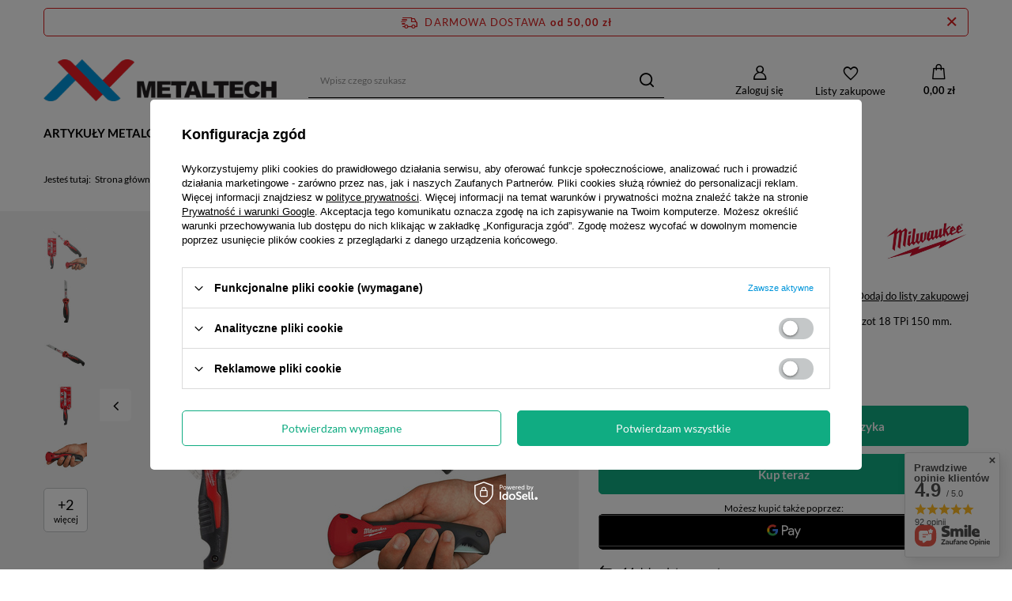

--- FILE ---
content_type: text/html; charset=utf-8
request_url: https://metaltechwrzesnia.pl/pl/products/milwaukee-pila-reczna-skladana-na-brzeszczot-150mm-194.html
body_size: 46076
content:
<!DOCTYPE html>
<html lang="pl" class="--freeShipping --vat --gross " ><head><link rel="preload" as="image" fetchpriority="high" href="/hpeciai/a493a37f5893143e5163ae63b84fffef/pol_pm_MILWAUKEE-PILA-RECZNA-SKLADANA-NA-BRZESZCZOT-150MM-194_1.jpg"><meta name="viewport" content="user-scalable=no, initial-scale = 1.0, maximum-scale = 1.0, width=device-width, viewport-fit=cover"><meta http-equiv="Content-Type" content="text/html; charset=utf-8"><meta http-equiv="X-UA-Compatible" content="IE=edge"><title>MILWAUKEE PIŁA RĘCZNA SKŁADANA NA BRZESZCZOT 150MM  | Narzędzia \ Narzędzia tnące \ Piły ręczne i brzeszczoty | </title><meta name="keywords" content=""><meta name="description" content="MILWAUKEE PIŁA RĘCZNA SKŁADANA NA BRZESZCZOT 150MM  | Narzędzia \ Narzędzia tnące \ Piły ręczne i brzeszczoty | "><link rel="icon" href="/gfx/pol/favicon.ico"><meta name="theme-color" content="#0090f6"><meta name="msapplication-navbutton-color" content="#0090f6"><meta name="apple-mobile-web-app-status-bar-style" content="#0090f6"><link rel="preload stylesheet" as="style" href="/gfx/pol/style.css.gzip?r=1715274976"><style>
							#photos_slider[data-skeleton] .photos__link:before {
								padding-top: calc(min((450/450 * 100%), 450px));
							}
							@media (min-width: 979px) {.photos__slider[data-skeleton] .photos__figure:not(.--nav):first-child .photos__link {
								max-height: 450px;
							}}
						</style><script>var app_shop={urls:{prefix:'data="/gfx/'.replace('data="', '')+'pol/',graphql:'/graphql/v1/'},vars:{meta:{viewportContent:'initial-scale = 1.0, maximum-scale = 5.0, width=device-width, viewport-fit=cover'},priceType:'gross',priceTypeVat:true,productDeliveryTimeAndAvailabilityWithBasket:false,geoipCountryCode:'US',fairShopLogo: { enabled: false, image: '/gfx/standards/safe_light.svg'},currency:{id:'PLN',symbol:'zł',country:'pl',format:'###,##0.00',beforeValue:false,space:true,decimalSeparator:',',groupingSeparator:' '},language:{id:'pol',symbol:'pl',name:'Polski'},},txt:{priceTypeText:' brutto',},fn:{},fnrun:{},files:[],graphql:{}};const getCookieByName=(name)=>{const value=`; ${document.cookie}`;const parts = value.split(`; ${name}=`);if(parts.length === 2) return parts.pop().split(';').shift();return false;};if(getCookieByName('freeeshipping_clicked')){document.documentElement.classList.remove('--freeShipping');}if(getCookieByName('rabateCode_clicked')){document.documentElement.classList.remove('--rabateCode');}function hideClosedBars(){const closedBarsArray=JSON.parse(localStorage.getItem('closedBars'))||[];if(closedBarsArray.length){const styleElement=document.createElement('style');styleElement.textContent=`${closedBarsArray.map((el)=>`#${el}`).join(',')}{display:none !important;}`;document.head.appendChild(styleElement);}}hideClosedBars();</script><meta name="robots" content="index,follow"><meta name="rating" content="general"><meta name="Author" content=" Metaltech na bazie IdoSell (www.idosell.com/shop).">
<!-- Begin LoginOptions html -->

<style>
#client_new_social .service_item[data-name="service_Apple"]:before, 
#cookie_login_social_more .service_item[data-name="service_Apple"]:before,
.oscop_contact .oscop_login__service[data-service="Apple"]:before {
    display: block;
    height: 2.6rem;
    content: url('/gfx/standards/apple.svg?r=1743165583');
}
.oscop_contact .oscop_login__service[data-service="Apple"]:before {
    height: auto;
    transform: scale(0.8);
}
#client_new_social .service_item[data-name="service_Apple"]:has(img.service_icon):before,
#cookie_login_social_more .service_item[data-name="service_Apple"]:has(img.service_icon):before,
.oscop_contact .oscop_login__service[data-service="Apple"]:has(img.service_icon):before {
    display: none;
}
</style>

<!-- End LoginOptions html -->

<!-- Open Graph -->
<meta property="og:type" content="website"><meta property="og:url" content="https://metaltechwrzesnia.pl/pl/products/milwaukee-pila-reczna-skladana-na-brzeszczot-150mm-194.html
"><meta property="og:title" content="MILWAUKEE PIŁA RĘCZNA SKŁADANA NA BRZESZCZOT 150MM"><meta property="og:description" content="Składana piła na brzeszczoty SAWZALL 150mm + brzeszczot 18 TPi 150 mm."><meta property="og:site_name" content=" Metaltech"><meta property="og:locale" content="pl_PL"><meta property="og:image" content="https://metaltechwrzesnia.pl/hpeciai/c6f0674c20d93d031dd270fdc402bcfb/pol_pl_MILWAUKEE-PILA-RECZNA-SKLADANA-NA-BRZESZCZOT-150MM-194_1.jpg"><meta property="og:image:width" content="450"><meta property="og:image:height" content="450"><link rel="manifest" href="https://metaltechwrzesnia.pl/data/include/pwa/1/manifest.json?t=3"><meta name="apple-mobile-web-app-capable" content="yes"><meta name="apple-mobile-web-app-status-bar-style" content="black"><meta name="apple-mobile-web-app-title" content="Metaltech Września"><link rel="apple-touch-icon" href="/data/include/pwa/1/icon-128.png"><link rel="apple-touch-startup-image" href="/data/include/pwa/1/logo-512.png" /><meta name="msapplication-TileImage" content="/data/include/pwa/1/icon-144.png"><meta name="msapplication-TileColor" content="#2F3BA2"><meta name="msapplication-starturl" content="/"><script type="application/javascript">var _adblock = true;</script><script async src="/data/include/advertising.js"></script><script type="application/javascript">var statusPWA = {
                online: {
                    txt: "Połączono z internetem",
                    bg: "#5fa341"
                },
                offline: {
                    txt: "Brak połączenia z internetem",
                    bg: "#eb5467"
                }
            }</script><script async type="application/javascript" src="/ajax/js/pwa_online_bar.js?v=1&r=6"></script><script >
window.dataLayer = window.dataLayer || [];
window.gtag = function gtag() {
dataLayer.push(arguments);
}
gtag('consent', 'default', {
'ad_storage': 'denied',
'analytics_storage': 'denied',
'ad_personalization': 'denied',
'ad_user_data': 'denied',
'wait_for_update': 500
});

gtag('set', 'ads_data_redaction', true);
</script><script id="iaiscript_1" data-requirements="W10=" data-ga4_sel="ga4script">
window.iaiscript_1 = `<${'script'}  class='google_consent_mode_update'>
gtag('consent', 'update', {
'ad_storage': 'denied',
'analytics_storage': 'denied',
'ad_personalization': 'denied',
'ad_user_data': 'denied'
});
</${'script'}>`;
</script>
<!-- End Open Graph -->

<link rel="canonical" href="https://metaltechwrzesnia.pl/pl/products/milwaukee-pila-reczna-skladana-na-brzeszczot-150mm-194.html" />

                <!-- Global site tag (gtag.js) -->
                <script  async src="https://www.googletagmanager.com/gtag/js?id=G-CJGJ8W1F0L"></script>
                <script >
                    window.dataLayer = window.dataLayer || [];
                    window.gtag = function gtag(){dataLayer.push(arguments);}
                    gtag('js', new Date());
                    
                    gtag('config', 'G-CJGJ8W1F0L');

                </script>
                                <script>
                if (window.ApplePaySession && window.ApplePaySession.canMakePayments()) {
                    var applePayAvailabilityExpires = new Date();
                    applePayAvailabilityExpires.setTime(applePayAvailabilityExpires.getTime() + 2592000000); //30 days
                    document.cookie = 'applePayAvailability=yes; expires=' + applePayAvailabilityExpires.toUTCString() + '; path=/;secure;'
                    var scriptAppleJs = document.createElement('script');
                    scriptAppleJs.src = "/ajax/js/apple.js?v=2";
                    if (document.readyState === "interactive" || document.readyState === "complete") {
                          document.body.append(scriptAppleJs);
                    } else {
                        document.addEventListener("DOMContentLoaded", () => {
                            document.body.append(scriptAppleJs);
                        });  
                    }
                } else {
                    document.cookie = 'applePayAvailability=no; path=/;secure;'
                }
                </script>
                                <script>
                var listenerFn = function(event) {
                    if (event.origin !== "https://payment.idosell.com")
                        return;
                    
                    var isString = (typeof event.data === 'string' || event.data instanceof String);
                    if (!isString) return;
                    try {
                        var eventData = JSON.parse(event.data);
                    } catch (e) {
                        return;
                    }
                    if (!eventData) { return; }                                            
                    if (eventData.isError) { return; }
                    if (eventData.action != 'isReadyToPay') {return; }
                    
                    if (eventData.result.result && eventData.result.paymentMethodPresent) {
                        var googlePayAvailabilityExpires = new Date();
                        googlePayAvailabilityExpires.setTime(googlePayAvailabilityExpires.getTime() + 2592000000); //30 days
                        document.cookie = 'googlePayAvailability=yes; expires=' + googlePayAvailabilityExpires.toUTCString() + '; path=/;secure;'
                    } else {
                        document.cookie = 'googlePayAvailability=no; path=/;secure;'
                    }                                            
                }     
                
                if (window.oldListener != null) {
                     window.removeEventListener('message', window.oldListener);
                }                        
                window.addEventListener('message', listenerFn);
                window.oldListener = listenerFn;
                                                               
                const iframe = document.createElement('iframe');
                iframe.src = "https://payment.idosell.com/assets/html/checkGooglePayAvailability.html?origin=https%3A%2F%2Fmetaltechwrzesnia.pl";
                iframe.style.display = 'none'; 

                if (document.readyState === "interactive" || document.readyState === "complete") {
                      document.body.append(iframe);
                } else {
                    document.addEventListener("DOMContentLoaded", () => {
                        document.body.append(iframe);
                    });  
                }                                      
                </script>
                <script>let paypalDate = new Date();
                    paypalDate.setTime(paypalDate.getTime() + 86400000);
                    document.cookie = 'payPalAvailability_PLN=-1; expires=' + paypalDate.getTime() + '; path=/; secure';
                </script><script src="/data/gzipFile/expressCheckout.js.gz"></script><script type="text/javascript" src="/expressCheckout/smileCheckout.php?v=3"></script><style>express-checkout:not(:defined){-webkit-appearance:none;background:0 0;display:block !important;outline:0;width:100%;min-height:48px;position:relative}</style></head><body>
        <style id="smile_global_replace_styles">
          .projector_smile.projector_smile,
          .smile_basket.smile_basket {
            visibility: hidden !important;
          }
        </style>
        <style id="smile_global_replace_character_icon">
          .smile_basket__block.--desc,
            .projector_smile__block.--desc {
              padding: 1rem;
              line-height: 1.1rem;
              font-size: 1.1rem;
            }
        
          .modal.--smile .modal__wrapper .modal__content:after,
          #dialog_wrapper.smile_info__dialog:after {
            background: url("/gfx/standards/smile_dialog_package.png?r=1682427675") no-repeat;
            background-size: contain;
            position: absolute;
            bottom: 35px;
          }
        
          .modal.--smile .modal__wrapper .headline,
          #dialog_wrapper.smile_info__dialog .headline {
            font-family: "Arial", "Helvetica", sans-serif, "Arial", sans-serif;
            color: #333;
            display: flex;
            align-items: center;
            justify-content: flex-start;
            font-size: 26px;
            font-weight: 600;
            padding: 10px 0;
            text-decoration: none;
            text-align: left;
            line-height: 36px;
            margin-bottom: 15px;
            text-transform: none;
            letter-spacing: normal;
          }
        
          .modal.--smile .modal__wrapper .headline::after,
          #dialog_wrapper.smile_info__dialog .headline::after {
            display: none;
          }
        
          .modal.--smile .modal__wrapper .smile_info__iai,
          #dialog_wrapper.smile_info__dialog .smile_info__iai {
            margin-top: 2px;
          }
        
          @media (min-width: 575px) {
            .modal.--smile .modal__wrapper .modal__content:after,
            #dialog_wrapper.smile_info__dialog:after {
              width: 192px;
              height: 177px;
            }
        
            .modal.--smile .modal__wrapper .headline,
            #dialog_wrapper.smile_info__dialog .headline {
              line-height: 40px;
              margin-right: 70px;
              font-size: 36px;
            }
          }
        
          @media (min-width: 757px) {
            .modal.--smile .modal__wrapper .modal__content:after,
            #dialog_wrapper.smile_info__dialog:after {
              right: 30px;
            }
          }
        
          .smile_desc__wrapper {
            padding-right: 5px;
          }
        
          .projector_smile .--desc .projector_smile__link,
          .smile_basket .--desc .smile_basket__link {
            display: inline-block;
          }
        </style>
        
        <script>
          document.addEventListener("DOMContentLoaded", () => {
            /**
             * Podmiana styli oraz danych w banerze/modalu Smile
             *
             * @param {object} options literał obiektu z opcjami
             * @param {string} options.smile_headline literał "Kupujesz i dostawę masz gratis!"
             * @param {string} options.smile_delivery literał "dostawy ze sklepów internetowych przy"
             * @param {string} options.smile_delivery_minprice literał "zamówieniu za X zł są za darmo."
             * @param {string} options.smile_delivery_name literał "Darmowa dostawa obejmuje dostarczenie..."
             * @param {Array<{icon: string; name: string;}>} options.smile_delivery_icon tablica obiektów z nazwami i odnośnikami do ikon/grafik kurierów
             * @param {string} options.smile_baner literał "Darmowa dostawa do paczkomatu lub punktu odbioru"
             * @param {string} options.smile_description literał "Smile - dostawy ze sklepów internetowych przy zamówieniu od X zł są za darmo"
             * @param {string} options.smile_idosell_logo_title literał "Smile to usługa IdoSell"
             */
            const GlobalSmileReplaceAddon = (options = {}) => {
              let {
                smile_headline,
                smile_delivery,
                smile_delivery_minprice,
                smile_delivery_name,
                smile_delivery_icon,
                smile_baner,
                smile_description,
                smile_idosell_logo_title,
              } = options;
        
              const idosell_logo = "/gfx/standards/Idosell_logo_black.svg?r=1652092770";
              const smile_logo = "/gfx/standards/smile_logo.svg?r=1652092770";
        
              const projectorSmile = document.querySelector(".projector_smile");
              const basketSmile = document.querySelector(".smile_basket");
              const smileModalWrapper = document.querySelector(".smile_info");
        
              const getCourierIcon = (icon, alt, classList = "smile_info__inpost_logo") =>
                `<img class="${classList}" src="${icon}" alt="${alt}"></img>`;
              const injectHtml = (element, html) => element.insertAdjacentHTML("beforeend", html);
        
              const removeCourierIcons = (elementList) => {
                elementList?.forEach((element) => {
                  element.parentElement.removeChild(element);
                });
              };
        
              const appendCourierIcons = (infoContainer, classList) => {
                smile_delivery_icon?.forEach((el, idx) => {
                  const rendered = getCourierIcon(el.icon, el.name || `Smile Courier ${idx}`, classList);
                  injectHtml(infoContainer, rendered);
                });
              };
        
              const handleCourierIcons = (infoContainer, iconElementList, classList) => {
                if (infoContainer && iconElementList && smile_delivery_icon) {
                  if (Array.isArray(smile_delivery_icon)) {
                    removeCourierIcons(iconElementList);
                    appendCourierIcons(infoContainer, classList);
                  }
                }
              };
        
              // Podmiana wszystkich logo smile
              const replaceAllSmileLogo = () => {
                const logoElementList = document.querySelectorAll(
                  ".projector_smile .projector_smile__logo, .smile_info .smile_info__item.--smile .smile_info__logo, .smile_basket .smile_basket__logo"
                );
                if (logoElementList.length === 0) return;
        
                logoElementList.forEach((logoElement) => {
                  logoElement.setAttribute("src", smile_logo);
                  logoElement.setAttribute("data-src", smile_logo);
                });
              };
        
              const replaceBannerSmile = () => {
                const infoContainer =
                  projectorSmile?.querySelector(".projector_smile__inpost") ||
                  basketSmile?.querySelector(".smile_basket__inpost");
                const textElement =
                  projectorSmile?.querySelector(".projector_smile__inpost .projector_smile__inpost_text") ||
                  basketSmile?.querySelector(".smile_basket__inpost .smile_basket__inpost_text");
                const descriptionElement =
                  projectorSmile?.querySelector(".projector_smile__block.--desc") ||
                  basketSmile?.querySelector(".smile_basket__block.--desc");
                const logoElementList = infoContainer?.querySelectorAll("img");
        
                // Podmiana opisu w bannerze
                if (infoContainer && smile_baner) {
                  textElement.textContent = smile_baner;
                }
        
                // Podmiana opisu pod bannerem
                if (descriptionElement && smile_description) {
                  const link =
                    descriptionElement.querySelector(".projector_smile__link") ||
                    descriptionElement.querySelector(".smile_basket__link");
        
                  if (!link) {
                    descriptionElement.innerHTML = "";
                  }
        
                  descriptionElement.insertAdjacentHTML(
                    "afterbegin",
                    `<span class="smile_desc__wrapper">${smile_description}</span>`
                  );
                }
        
                // Podmiana ikon
                let imageClassList;
                if (projectorSmile) {
                  imageClassList = "projector_smile__inpost_logo";
                } else if (basketSmile) {
                  imageClassList = "smile_basket__inpost_logo";
                }
        
                // Podmiana ikon kurierów
                handleCourierIcons(infoContainer, logoElementList, imageClassList);
              };
        
              const replaceModalSmile = () => {
                const smileInfoContainer = smileModalWrapper?.querySelector(".smile_info__item.--smile .smile_info__sub");
                const infoTextElement = smileInfoContainer?.querySelector(".smile_info__text");
                const infoStrongElement = smileInfoContainer?.querySelector(".smile_info__strong");
                const headlineElement = smileModalWrapper?.querySelector(".headline .headline__name");
                const courierContainer = smileModalWrapper?.querySelector(".smile_info__item.--inpost");
                const textElement = courierContainer?.querySelector(".smile_info__text");
                const iconElementList = courierContainer?.querySelectorAll("img");
                const footerContainer = smileModalWrapper?.querySelector(".smile_info__item.--footer");
                const idosellTitle = footerContainer?.querySelector(".smile_info__iai");
                const imageElement = footerContainer?.querySelector("img");
        
                // Podmiana tytułu modala
                if (headlineElement && smile_headline) {
                  headlineElement.textContent = smile_headline;
                }
        
                // Podmiana tekstu obok logo w modalu
                if (smile_delivery && infoTextElement) {
                  infoTextElement.textContent = smile_delivery;
                }
        
                // Podmiana pogrubionego tekstu obok logo w modalu
                if (smile_delivery_minprice && infoStrongElement) {
                  infoStrongElement.innerHTML = smile_delivery_minprice;
                  // infoStrongElement.textContent = smile_delivery_minprice;
                }
        
                // Podmiana opisu kurierów
                if (smile_delivery_name && textElement) {
                  textElement.textContent = smile_delivery_name;
                }
        
                // Podmiana ikon kurierów
                handleCourierIcons(courierContainer, iconElementList, "smile_info__inpost_logo");
        
                // Podmiana logo IdoSell w stopce
                if (imageElement) {
                  imageElement.setAttribute("src", idosell_logo);
                  imageElement.setAttribute("data-src", idosell_logo);
                }
        
                // Podmiana tekstu IdoSell
                if (idosellTitle && smile_idosell_logo_title) {
                  idosellTitle.textContent = smile_idosell_logo_title;
                }
              };
        
              const removeStyles = () => {
                const replaceStyles = document.querySelectorAll("#smile_global_replace_styles");
                if (replaceStyles.length === 0) return;
        
                replaceStyles.forEach((rStyle) => {
                  rStyle.innerHTML = "";
                  rStyle?.remove?.();
                });
              };
        
              const init = () => {
                replaceAllSmileLogo();
                replaceModalSmile();
                replaceBannerSmile();
        
                removeStyles();
              };
        
              try {
                if (!projectorSmile && !basketSmile && !smileModalWrapper) return;
        
                init();
              } catch (error) {
                console.error("[GlobalSmileReplaceAddon] Error:", error);
              }
            };
        
            // [iai:smile_headline] <- literał "Kupujesz i dostawę masz gratis!"
            // [iai:smile_delivery] <- literał "dostawy ze sklepów internetowych przy"
            // [iai:smile_delivery_minprice] <- literał "zamówieniu za 50 zł są za darmo."
            // [iai:smile_delivery_name] <- literał "Darmowa dostawa obejmuje dostarczenie przesyłki do Paczkomatu InPost lub punktu odbioru Orlen Paczka" bądź "Darmowa dostawa obejmuje dostarczenie przesyłki do punktu odbioru Orlen Paczka" w zależności od tego czy InPost pozostanie w Smile
            // [iai:smile_delivery_icon] <- url do ikon/grafik kurierów (logo InPost i Orlen Paczka lub tylko Orlen Paczka - jak wyżej)
            // [iai:smile_baner] <- literał "Darmowa dostawa do paczkomatu lub punktu odbioru" bądź "Darmowa dostawa do punktu odbioru" w zależności od tego czy InPost pozostanie w Smile
            // [iai:smile_description] <- literał "Smile - dostawy ze sklepów internetowych przy zamówieniu od 50 zł są za darmo"
            // [iai:smile_idosell_logo_title] <- literał "Smile to usługa IdoSell"
        
            // Wywołanie GlobalSmileReplaceAddon
            // Do przekazania obiekt z właściwościami:
            // smile_headline
            // smile_delivery
            // smile_delivery_minprice
            // smile_delivery_name
            // smile_delivery_icon
            // smile_baner
            // smile_description
            // smile_idosell_logo_title
        
            try {
              GlobalSmileReplaceAddon({
                smile_headline: "Kupujesz i dostawę masz gratis!",
                smile_delivery: "dostawy ze sklepów internetowych przy",
                smile_delivery_minprice: "zamówieniu za 50,00 zł są za darmo.",
                smile_delivery_name:
                  "Darmowa dostawa obejmuje dostarczenie przesyłki do Paczkomatu InPost",
                smile_delivery_icon: [{ name: "InPost", icon: "/panel/gfx/mainInPostLogo.svg" },],
                smile_baner: "Darmowa dostawa do paczkomatu",
                smile_description: "Smile - dostawy ze sklepów internetowych przy zamówieniu od 50,00 zł są za darmo",
                smile_idosell_logo_title: "Smile to usługa",
              });
            } catch (error) {
              console.error("[GlobalSmileReplaceAddon] DOMContentLoaded_Error:", error);
            }
          },
            false
          );
        </script>
        <div id="container" class="projector_page container max-width-1200"><header class=" commercial_banner"><script class="ajaxLoad">app_shop.vars.vat_registered="true";app_shop.vars.currency_format="###,##0.00";app_shop.vars.currency_before_value=false;app_shop.vars.currency_space=true;app_shop.vars.symbol="zł";app_shop.vars.id="PLN";app_shop.vars.baseurl="http://metaltechwrzesnia.pl/";app_shop.vars.sslurl="https://metaltechwrzesnia.pl/";app_shop.vars.curr_url="%2Fpl%2Fproducts%2Fmilwaukee-pila-reczna-skladana-na-brzeszczot-150mm-194.html";var currency_decimal_separator=',';var currency_grouping_separator=' ';app_shop.vars.blacklist_extension=["exe","com","swf","js","php"];app_shop.vars.blacklist_mime=["application/javascript","application/octet-stream","message/http","text/javascript","application/x-deb","application/x-javascript","application/x-shockwave-flash","application/x-msdownload"];app_shop.urls.contact="/pl/contact.html";</script><div id="viewType" style="display:none"></div><div id="freeShipping" class="freeShipping"><span class="freeShipping__info">Darmowa dostawa</span><strong class="freeShipping__val">
				od 
				50,00 zł</strong><a href="" class="freeShipping__close"></a></div><div id="logo" class="d-flex align-items-center"><a href="/" target="_self"><img src="/data/gfx/mask/pol/logo_1_big.png" alt="Metaltech Września" width="400" height="71"></a></div><form action="https://metaltechwrzesnia.pl/pl/search.html" method="get" id="menu_search" class="menu_search"><a href="#showSearchForm" class="menu_search__mobile"></a><div class="menu_search__block"><div class="menu_search__item --input"><input class="menu_search__input" type="text" name="text" autocomplete="off" placeholder="Wpisz czego szukasz" aria-label="Wpisz czego szukasz"><button class="menu_search__submit" type="submit" aria-label="Szukaj"></button></div><div class="menu_search__item --results search_result"></div></div></form><div id="menu_settings" class="align-items-center justify-content-center justify-content-lg-end"><div id="menu_additional"><a class="account_link" href="https://metaltechwrzesnia.pl/pl/login.html">Zaloguj się</a><div class="shopping_list_top" data-empty="true"><a href="https://metaltechwrzesnia.pl/pl/shoppinglist" class="wishlist_link slt_link --empty">Listy zakupowe</a><div class="slt_lists"><ul class="slt_lists__nav"><li class="slt_lists__nav_item" data-list_skeleton="true" data-list_id="true" data-shared="true"><a class="slt_lists__nav_link" data-list_href="true"><span class="slt_lists__nav_name" data-list_name="true"></span><span class="slt_lists__count" data-list_count="true">0</span></a></li><li class="slt_lists__nav_item --empty"><a class="slt_lists__nav_link --empty" href="https://metaltechwrzesnia.pl/pl/shoppinglist"><span class="slt_lists__nav_name" data-list_name="true">Lista zakupowa</span><span class="slt_lists__count" data-list_count="true">0</span></a></li></ul></div></div></div></div><div class="shopping_list_top_mobile" data-empty="true"><a href="https://metaltechwrzesnia.pl/pl/shoppinglist" class="sltm_link --empty"></a></div><div id="menu_basket" class="topBasket --skeleton"><a class="topBasket__sub" href="/basketedit.php"><span class="badge badge-info"></span><strong class="topBasket__price">0,00 zł</strong></a><div class="topBasket__details --products" style="display: none;"><div class="topBasket__block --labels"><label class="topBasket__item --name">Produkt</label><label class="topBasket__item --sum">Ilość</label><label class="topBasket__item --prices">Cena</label></div><div class="topBasket__block --products"></div><div class="topBasket__block --oneclick topBasket_oneclick" data-lang="pol"><div class="topBasket_oneclick__label"><span class="topBasket_oneclick__text --fast">Szybkie zakupy <strong>1-Click</strong></span><span class="topBasket_oneclick__text --registration"> (bez rejestracji)</span></div><div class="topBasket_oneclick__items"><span class="topBasket_oneclick__item --googlePay" title="Google Pay"><img class="topBasket_oneclick__icon" src="/panel/gfx/payment_forms/237.png" alt="Google Pay"></span></div></div></div><div class="topBasket__details --shipping" style="display: none;"><span class="topBasket__name">Koszt dostawy od</span><span id="shipppingCost"></span></div><script>
						app_shop.vars.cache_html = true;
					</script></div><nav id="menu_categories" class="wide"><button type="button" class="navbar-toggler"><i class="icon-reorder"></i></button><div class="navbar-collapse" id="menu_navbar"><ul class="navbar-nav mx-md-n2"><li class="nav-item"><a  href="/pl/navigation/artykuly-metalowe-100.html" target="_self" title="Artykuły metalowe" class="nav-link" >Artykuły metalowe</a><ul class="navbar-subnav"><li class="nav-item"><a  href="/pl/navigation/blachy-perforowane-101.html" target="_self" title="Blachy perforowane" class="nav-link" >Blachy perforowane</a><ul class="navbar-subsubnav"><li class="nav-item"><a  href="/pl/menu/cl-oczko-ozdobne-creative-line-159.html" target="_self" title="Cl - Oczko ozdobne Creative Line" class="nav-link" >Cl - Oczko ozdobne Creative Line</a></li><li class="nav-item"><a  href="/pl/menu/lv-oczko-podluzne-w-ukladzie-mijanym-158.html" target="_self" title="Lv - Oczko podłużne w układzie mijanym" class="nav-link" >Lv - Oczko podłużne w układzie mijanym</a></li><li class="nav-item"><a  href="/pl/menu/qg-oczko-kwadratowe-w-ukladzie-prostym-156.html" target="_self" title="Qg - Oczko kwadratowe w układzie prostym" class="nav-link" >Qg - Oczko kwadratowe w układzie prostym</a></li><li class="nav-item"><a  href="/pl/menu/rv-oczko-okragle-w-ukladzie-mijanym-157.html" target="_self" title="Rv - Oczko okrągłe w układzie mijanym" class="nav-link" >Rv - Oczko okrągłe w układzie mijanym</a></li></ul></li><li class="nav-item"><a  href="/pl/menu/kraty-zgrzewane-wema-131.html" target="_self" title="Kraty zgrzewane Wema" class="nav-link" >Kraty zgrzewane Wema</a><ul class="navbar-subsubnav"><li class="nav-item"><a  href="/pl/menu/plaskownik-25x2-160.html" target="_self" title="Płaskownik 25x2" class="nav-link" >Płaskownik 25x2</a></li><li class="nav-item"><a  href="/pl/menu/plaskownik-30x2-161.html" target="_self" title="Płaskownik 30x2" class="nav-link" >Płaskownik 30x2</a></li><li class="nav-item"><a  href="/pl/menu/plaskownik-30x3-162.html" target="_self" title="Płaskownik 30x3" class="nav-link" >Płaskownik 30x3</a></li><li class="nav-item"><a  href="/pl/menu/plaskownik-40x2-163.html" target="_self" title="Płaskownik 40x2" class="nav-link" >Płaskownik 40x2</a></li><li class="nav-item"><a  href="/pl/menu/akcesoria-montazowe-do-krat-wema-343.html" target="_self" title="Akcesoria montażowe do krat WEMA" class="nav-link" >Akcesoria montażowe do krat WEMA</a></li></ul></li><li class="nav-item"><a  href="/pl/navigation/siatki-cieto-ciagnione-152.html" target="_self" title="Siatki cięto-ciągnione" class="nav-link" >Siatki cięto-ciągnione</a><ul class="navbar-subsubnav more"><li class="nav-item"><a  href="/pl/menu/romb-12-x-6-x-2-x-1-238.html" target="_self" title="Romb 12 X 6 X 2 X 1" class="nav-link" >Romb 12 X 6 X 2 X 1</a></li><li class="nav-item"><a  href="/pl/menu/romb-16-x-8-x-1-5-x-1-474.html" target="_self" title="Romb 16 X 8 X 1,5 X 1" class="nav-link" >Romb 16 X 8 X 1,5 X 1</a></li><li class="nav-item"><a  href="/pl/menu/romb-16-x-8-x-1-5-x-1-ocynk-239.html" target="_self" title="Romb 16 X 8 X 1,5 X 1 OCYNK" class="nav-link" >Romb 16 X 8 X 1,5 X 1 OCYNK</a></li><li class="nav-item"><a  href="/pl/menu/romb-20-x-10-x-1-5-x-1-441.html" target="_self" title="Romb 20 X 10 X 1,5 X 1" class="nav-link" >Romb 20 X 10 X 1,5 X 1</a></li><li class="nav-item"><a  href="/pl/menu/romb-20-x-10-x-2-x-1-240.html" target="_self" title="Romb 20 X 10 X 2 X 1" class="nav-link" >Romb 20 X 10 X 2 X 1</a></li><li class="nav-item"><a  href="/pl/menu/romb-20-x-10-x-2-x-1-5-393.html" target="_self" title="Romb 20 X 10 X 2 X 1,5" class="nav-link" >Romb 20 X 10 X 2 X 1,5</a></li><li class="nav-item"><a  href="/pl/menu/romb-20-x-15-x-1-5-x-1-5-ocynk-241.html" target="_self" title="Romb 20 X 15 X 1,5 X 1,5 OCYNK" class="nav-link" >Romb 20 X 15 X 1,5 X 1,5 OCYNK</a></li><li class="nav-item"><a  href="/pl/menu/romb-28-x-9-x-2-5-x-1-242.html" target="_self" title="Romb 28 X 9 X 2,5 X 1" class="nav-link" >Romb 28 X 9 X 2,5 X 1</a></li><li class="nav-item"><a  href="/pl/menu/romb-30-x-17-x-2-5-x-1-5-ocynk-246.html" target="_self" title="Romb 30 X 17 X 2,5 X 1,5 OCYNK" class="nav-link" >Romb 30 X 17 X 2,5 X 1,5 OCYNK</a></li><li class="nav-item"><a  href="/pl/menu/romb-30-x-17-x-2-5-x-1-5-394.html" target="_self" title="Romb 30 X 17 X 2,5 X 1,5 " class="nav-link" >Romb 30 X 17 X 2,5 X 1,5 </a></li><li class="nav-item"><a  href="/pl/menu/romb-43-x-10-x-2-5-x-2-243.html" target="_self" title="Romb 43 X 10 X 2,5 X 2" class="nav-link" >Romb 43 X 10 X 2,5 X 2</a></li><li class="nav-item"><a  href="/pl/menu/romb-45-x-20-x-4-x-3-244.html" target="_self" title="Romb 45 X 20 X 4 X 3" class="nav-link" >Romb 45 X 20 X 4 X 3</a></li><li class="nav-item"><a  href="/pl/menu/romb-50-x-22-x-4-x-3-248.html" target="_self" title="Romb 50 X 22 X 4 X 3" class="nav-link" >Romb 50 X 22 X 4 X 3</a></li><li class="nav-item"><a  href="/pl/menu/romb-62-x-23-x-3-x-2-245.html" target="_self" title="Romb 62 X 23 X 3 X 2" class="nav-link" >Romb 62 X 23 X 3 X 2</a></li><li class="nav-item"><a  href="/pl/menu/romb-76-x-35-x-4-x-3-249.html" target="_self" title="Romb 76 X 35 X 4 X 3" class="nav-link" >Romb 76 X 35 X 4 X 3</a></li><li class="nav-item"><a  href="/pl/menu/romb-8-x-4-x-1-x-1-237.html" target="_self" title="Romb 8 x 4 x 1 x 1" class="nav-link" >Romb 8 x 4 x 1 x 1</a></li><li class="nav-item"><a  href="/pl/menu/szesciokat-45-x-13-5-x-5-x-1-5-512.html" target="_self" title="Sześciokąt 45 X 13,5 X 5 X 1,5" class="nav-link" >Sześciokąt 45 X 13,5 X 5 X 1,5</a></li><li class="nav-item --extend"><a href="" class="nav-link" txt_alt="- Zwiń">+ Rozwiń</a></li></ul></li><li class="nav-item"><a  href="/pl/menu/stopnie-schodowe-155.html" target="_self" title="Stopnie schodowe" class="nav-link" >Stopnie schodowe</a><ul class="navbar-subsubnav"><li class="nav-item"><a  href="/pl/menu/plaskownik-25x2-297.html" target="_self" title="Płaskownik 25x2" class="nav-link" >Płaskownik 25x2</a></li><li class="nav-item"><a  href="/pl/menu/plaskownik-30x2-298.html" target="_self" title="Płaskownik 30x2" class="nav-link" >Płaskownik 30x2</a></li><li class="nav-item"><a  href="/pl/menu/plaskownik-40x2-299.html" target="_self" title="Płaskownik 40x2" class="nav-link" >Płaskownik 40x2</a></li></ul></li><li class="nav-item"><a  href="/pl/navigation/siatki-karbowane-153.html" target="_self" title="Siatki karbowane" class="nav-link" >Siatki karbowane</a><ul class="navbar-subsubnav"><li class="nav-item"><a  href="/pl/menu/oczko-10-x-10-251.html" target="_self" title="Oczko 10 x 10" class="nav-link" >Oczko 10 x 10</a></li><li class="nav-item"><a  href="/pl/menu/oczko-20-x-20-252.html" target="_self" title="Oczko 20 x 20" class="nav-link" >Oczko 20 x 20</a></li><li class="nav-item"><a  href="/pl/menu/oczko-30-x-30-253.html" target="_self" title="Oczko 30 x 30" class="nav-link" >Oczko 30 x 30</a></li></ul></li><li class="nav-item"><a  href="/pl/menu/blachy-pelne-506.html" target="_self" title="Blachy pełne" class="nav-link" >Blachy pełne</a><ul class="navbar-subsubnav"><li class="nav-item"><a  href="/pl/menu/zimnowalcowane-dc01-507.html" target="_self" title="Zimnowalcowane (DC01)" class="nav-link" >Zimnowalcowane (DC01)</a></li></ul></li><li class="nav-item"><a  href="/pl/navigation/siatki-zgrzewane-154.html" target="_self" title="Siatki zgrzewane" class="nav-link" >Siatki zgrzewane</a><ul class="navbar-subsubnav"><li class="nav-item"><a  href="/pl/menu/oczko-kwadratowe-25-x-25-181.html" target="_self" title="Oczko kwadratowe 25 x 25 " class="nav-link" >Oczko kwadratowe 25 x 25 </a></li><li class="nav-item"><a  href="/pl/menu/oczko-kwadratowe-30-x-30-182.html" target="_self" title="Oczko kwadratowe 30 x 30" class="nav-link" >Oczko kwadratowe 30 x 30</a></li><li class="nav-item"><a  href="/pl/menu/oczko-kwadratowe-40-x-40-183.html" target="_self" title="Oczko kwadratowe 40 x 40" class="nav-link" >Oczko kwadratowe 40 x 40</a></li><li class="nav-item"><a  href="/pl/menu/oczko-kwadratowe-50-x-50-184.html" target="_self" title="Oczko kwadratowe 50 x 50" class="nav-link" >Oczko kwadratowe 50 x 50</a></li><li class="nav-item"><a  href="/pl/menu/oczko-prostokatne-40-x-20-186.html" target="_self" title="Oczko prostokątne 40 x 20" class="nav-link" >Oczko prostokątne 40 x 20</a></li><li class="nav-item"><a  href="/pl/menu/oczko-prostokatne-75-x-15-187.html" target="_self" title="Oczko prostokątne 75 x 15" class="nav-link" >Oczko prostokątne 75 x 15</a></li></ul></li><li class="nav-item"><a  href="/pl/menu/inne-335.html" target="_self" title="Inne" class="nav-link" >Inne</a><ul class="navbar-subsubnav"><li class="nav-item"><a  href="/pl/menu/plomby-336.html" target="_self" title="Plomby" class="nav-link" >Plomby</a></li><li class="nav-item"><a  href="/pl/menu/drut-do-plombowania-337.html" target="_self" title="Drut do plombowania" class="nav-link" >Drut do plombowania</a></li></ul></li><li class="nav-item"><a  href="/pl/menu/elementy-zlaczne-419.html" target="_self" title="Elementy złączne" class="nav-link" >Elementy złączne</a><ul class="navbar-subsubnav"><li class="nav-item"><a  href="/pl/menu/nity-420.html" target="_self" title="Nity" class="nav-link" >Nity</a></li></ul></li></ul></li><li class="nav-item active"><a  href="/pl/menu/narzedzia-165.html" target="_self" title="Narzędzia" class="nav-link active" >Narzędzia</a><ul class="navbar-subnav"><li class="nav-item"><a  href="/pl/menu/klucze-171.html" target="_self" title="Klucze" class="nav-link" >Klucze</a><ul class="navbar-subsubnav more"><li class="nav-item"><a  href="/pl/menu/klucze-do-filtrow-oleju-381.html" target="_self" title="Klucze do filtrów oleju" class="nav-link" >Klucze do filtrów oleju</a></li><li class="nav-item"><a  href="/pl/menu/klucze-do-rur-290.html" target="_self" title="Klucze do rur" class="nav-link" >Klucze do rur</a></li><li class="nav-item"><a  href="/pl/menu/klucze-do-pobijania-392.html" target="_self" title="Klucze do pobijania" class="nav-link" >Klucze do pobijania</a></li><li class="nav-item"><a  href="/pl/menu/klucze-dynamometryczne-173.html" target="_self" title="Klucze dynamometryczne" class="nav-link" >Klucze dynamometryczne</a></li><li class="nav-item"><a  href="/pl/menu/klucze-grzechotki-i-pokretla-175.html" target="_self" title="Klucze grzechotki i pokrętła" class="nav-link" >Klucze grzechotki i pokrętła</a></li><li class="nav-item"><a  href="/pl/menu/klucze-hakowe-326.html" target="_self" title="Klucze hakowe" class="nav-link" >Klucze hakowe</a></li><li class="nav-item"><a  href="/pl/menu/klucze-nastawne-231.html" target="_self" title="Klucze nastawne" class="nav-link" >Klucze nastawne</a></li><li class="nav-item"><a  href="/pl/menu/klucze-plasko-oczkowe-443.html" target="_self" title="Klucze płasko-oczkowe" class="nav-link" >Klucze płasko-oczkowe</a></li><li class="nav-item"><a  href="/pl/menu/klucze-trzpieniowe-katowe-285.html" target="_self" title="Klucze trzpieniowe, kątowe" class="nav-link" >Klucze trzpieniowe, kątowe</a></li><li class="nav-item"><a  href="/pl/menu/klucze-sztorcowe-z-raczka-321.html" target="_self" title="Klucze sztorcowe z rączką" class="nav-link" >Klucze sztorcowe z rączką</a></li><li class="nav-item"><a  href="/pl/menu/klucze-lancuchowe-397.html" target="_self" title="Klucze łańcuchowe" class="nav-link" >Klucze łańcuchowe</a></li><li class="nav-item"><a  href="/pl/menu/zestawy-kluczy-232.html" target="_self" title="Zestawy kluczy" class="nav-link" >Zestawy kluczy</a></li><li class="nav-item"><a  href="/pl/menu/zestawy-naprawcze-505.html" target="_self" title="Zestawy naprawcze" class="nav-link" >Zestawy naprawcze</a></li><li class="nav-item --extend"><a href="" class="nav-link" txt_alt="- Zwiń">+ Rozwiń</a></li></ul></li><li class="nav-item"><a  href="/pl/menu/wkretaki-i-wykretaki-263.html" target="_self" title="Wkrętaki i wykrętaki" class="nav-link" >Wkrętaki i wykrętaki</a><ul class="navbar-subsubnav"><li class="nav-item"><a  href="/pl/menu/wkretaki-standardowe-322.html" target="_self" title="Wkrętaki standardowe" class="nav-link" >Wkrętaki standardowe</a></li><li class="nav-item"><a  href="/pl/menu/-wkretaki-dlugie-324.html" target="_self" title=" Wkrętaki długie" class="nav-link" > Wkrętaki długie</a></li><li class="nav-item"><a  href="/pl/menu/wkretaki-katowe-dwustronne-345.html" target="_self" title="Wkrętaki kątowe, dwustronne" class="nav-link" >Wkrętaki kątowe, dwustronne</a></li><li class="nav-item"><a  href="/pl/menu/wkretaki-krotkie-325.html" target="_self" title="Wkrętaki krótkie" class="nav-link" >Wkrętaki krótkie</a></li><li class="nav-item"><a  href="/pl/menu/wkretaki-nasadowe-gietkie-344.html" target="_self" title="Wkrętaki nasadowe, giętkie" class="nav-link" >Wkrętaki nasadowe, giętkie</a></li><li class="nav-item"><a  href="/pl/menu/wkretaki-precyzyjne-314.html" target="_self" title="Wkrętaki precyzyjne" class="nav-link" >Wkrętaki precyzyjne</a></li><li class="nav-item"><a  href="/pl/menu/wykretaki-do-uszkodzonych-srub-348.html" target="_self" title="Wykrętaki do uszkodzonych śrub" class="nav-link" >Wykrętaki do uszkodzonych śrub</a></li><li class="nav-item"><a  href="/pl/menu/zestawy-349.html" target="_self" title="Zestawy" class="nav-link" >Zestawy</a></li></ul></li><li class="nav-item"><a  href="/pl/menu/kombinerki-szczypce-pesety-i-sciagacze-172.html" target="_self" title="Kombinerki, szczypce pęsety i ściągacze" class="nav-link" >Kombinerki, szczypce pęsety i ściągacze</a><ul class="navbar-subsubnav"><li class="nav-item"><a  href="/pl/menu/chwytaki-439.html" target="_self" title="Chwytaki" class="nav-link" >Chwytaki</a></li><li class="nav-item"><a  href="/pl/menu/haki-i-rysiki-traserskie-391.html" target="_self" title="Haki i rysiki traserskie" class="nav-link" >Haki i rysiki traserskie</a></li><li class="nav-item"><a  href="/pl/menu/kombinerki-uniwersalne-286.html" target="_self" title="Kombinerki uniwersalne" class="nav-link" >Kombinerki uniwersalne</a></li><li class="nav-item"><a  href="/pl/menu/pesety-proste-i-wygiete-375.html" target="_self" title="Pęsety proste i wygięte" class="nav-link" >Pęsety proste i wygięte</a></li><li class="nav-item"><a  href="/pl/menu/sciagacze-254.html" target="_self" title="Ściągacze" class="nav-link" >Ściągacze</a></li><li class="nav-item"><a  href="/pl/menu/szczypce-do-pierscieni-segera-287.html" target="_self" title="Szczypce do pierścieni Segera" class="nav-link" >Szczypce do pierścieni Segera</a></li><li class="nav-item"><a  href="/pl/menu/szczypce-polokragle-proste-tnace-352.html" target="_self" title="Szczypce półokrągłe proste, tnące" class="nav-link" >Szczypce półokrągłe proste, tnące</a></li><li class="nav-item"><a  href="/pl/menu/szczypce-precyzyjne-czolowe-402.html" target="_self" title="Szczypce precyzyjne, czołowe" class="nav-link" >Szczypce precyzyjne, czołowe</a></li><li class="nav-item"><a  href="/pl/menu/szczypce-polokragle-odgiete-351.html" target="_self" title="Szczypce półokrągłe odgięte" class="nav-link" >Szczypce półokrągłe odgięte</a></li><li class="nav-item"><a  href="/pl/menu/zestawy-355.html" target="_self" title="Zestawy" class="nav-link" >Zestawy</a></li></ul></li><li class="nav-item active"><a  href="/pl/menu/narzedzia-tnace-427.html" target="_self" title="Narzędzia tnące" class="nav-link active" >Narzędzia tnące</a><ul class="navbar-subsubnav"><li class="nav-item"><a  href="/pl/menu/noze-ostrza-i-skrobaki-264.html" target="_self" title="Noże, ostrza i skrobaki" class="nav-link" >Noże, ostrza i skrobaki</a></li><li class="nav-item"><a  href="/pl/menu/nozyce-265.html" target="_self" title="Nożyce" class="nav-link" >Nożyce</a></li><li class="nav-item"><a  href="/pl/menu/nozyczki-508.html" target="_self" title="Nożyczki" class="nav-link" >Nożyczki</a></li><li class="nav-item active"><a  href="/pl/menu/pily-reczne-i-brzeszczoty-209.html" target="_self" title="Piły ręczne i brzeszczoty" class="nav-link active" >Piły ręczne i brzeszczoty</a></li><li class="nav-item"><a  href="/pl/menu/sciagacze-izolacji-zaciski-do-koncowek-kablowych-398.html" target="_self" title="Ściągacze izolacji, zaciski do końcówek kablowych" class="nav-link" >Ściągacze izolacji, zaciski do końcówek kablowych</a></li><li class="nav-item"><a  href="/pl/menu/szczypce-tnace-boczne-350.html" target="_self" title="Szczypce tnące, boczne" class="nav-link" >Szczypce tnące, boczne</a></li><li class="nav-item"><a  href="/pl/menu/szczypce-tynkarskie-do-zbrojen-403.html" target="_self" title="Szczypce tynkarskie do zbrojeń" class="nav-link" >Szczypce tynkarskie do zbrojeń</a></li><li class="nav-item"><a  href="/pl/menu/szczypce-polokragle-proste-tnace-437.html" target="_self" title="Szczypce półokrągłe proste, tnące" class="nav-link" >Szczypce półokrągłe proste, tnące</a></li><li class="nav-item"><a  href="/pl/menu/kombinerki-szczypce-uniwersalne-509.html" target="_self" title="Kombinerki, szczypce uniwersalne" class="nav-link" >Kombinerki, szczypce uniwersalne</a></li><li class="nav-item"><a  href="/pl/menu/wielofunkcyjne-multitool-376.html" target="_self" title="Wielofunkcyjne, multitool" class="nav-link" >Wielofunkcyjne, multitool</a></li></ul></li><li class="nav-item"><a  href="/pl/menu/narzedzia-hydrauliczne-433.html" target="_self" title="Narzędzia hydrauliczne" class="nav-link" >Narzędzia hydrauliczne</a><ul class="navbar-subsubnav"><li class="nav-item"><a  href="/pl/menu/gratowniki-207.html" target="_self" title="Gratowniki" class="nav-link" >Gratowniki</a></li><li class="nav-item"><a  href="/pl/menu/klucze-do-rur-435.html" target="_self" title="Klucze do rur" class="nav-link" >Klucze do rur</a></li><li class="nav-item"><a  href="/pl/menu/nastawne-morsa-samoblokujace-346.html" target="_self" title="Nastawne, morsa, samoblokujące" class="nav-link" >Nastawne, morsa, samoblokujące</a></li><li class="nav-item"><a  href="/pl/menu/obcinaki-do-rur-274.html" target="_self" title="Obcinaki do rur" class="nav-link" >Obcinaki do rur</a></li><li class="nav-item"><a  href="/pl/menu/szczypce-do-rur-434.html" target="_self" title="Szczypce do rur" class="nav-link" >Szczypce do rur</a></li><li class="nav-item"><a  href="/pl/menu/szczypce-zaciskowe-440.html" target="_self" title="Szczypce zaciskowe" class="nav-link" >Szczypce zaciskowe</a></li></ul></li><li class="nav-item"><a  href="/pl/menu/narzedzia-spawalnicze-221.html" target="_self" title="Narzędzia spawalnicze" class="nav-link" >Narzędzia spawalnicze</a><ul class="navbar-subsubnav"><li class="nav-item"><a  href="/pl/menu/katowniki-spawalnicze-309.html" target="_self" title="Kątowniki spawalnicze" class="nav-link" >Kątowniki spawalnicze</a></li></ul></li><li class="nav-item"><a  href="/pl/menu/narzedzia-do-podbijania-428.html" target="_self" title="Narzędzia do podbijania" class="nav-link" >Narzędzia do podbijania</a><ul class="navbar-subsubnav"><li class="nav-item"><a  href="/pl/menu/mlotki-270.html" target="_self" title="Młotki" class="nav-link" >Młotki</a></li><li class="nav-item"><a  href="/pl/menu/dluta-267.html" target="_self" title="Dłuta" class="nav-link" >Dłuta</a></li><li class="nav-item"><a  href="/pl/menu/znaczniki-numeratory-313.html" target="_self" title="Znaczniki, numeratory" class="nav-link" >Znaczniki, numeratory</a></li><li class="nav-item"><a  href="/pl/menu/lomy-lyzki-montazowe-388.html" target="_self" title="Łomy, łyżki montażowe " class="nav-link" >Łomy, łyżki montażowe </a></li><li class="nav-item"><a  href="/pl/menu/wybijaki-i-punktaki-288.html" target="_self" title="Wybijaki i punktaki" class="nav-link" >Wybijaki i punktaki</a></li></ul></li><li class="nav-item"><a  href="/pl/menu/laczenie-i-smarowanie-430.html" target="_self" title="Łączenie i smarowanie" class="nav-link" >Łączenie i smarowanie</a><ul class="navbar-subsubnav"><li class="nav-item"><a  href="/pl/menu/lutownice-341.html" target="_self" title="Lutownice" class="nav-link" >Lutownice</a></li><li class="nav-item"><a  href="/pl/menu/mikropalniki-451.html" target="_self" title="Mikropalniki" class="nav-link" >Mikropalniki</a></li><li class="nav-item"><a  href="/pl/menu/nitownice-reczne-272.html" target="_self" title="Nitownice ręczne" class="nav-link" >Nitownice ręczne</a></li><li class="nav-item"><a  href="/pl/menu/olejarki-275.html" target="_self" title="Olejarki" class="nav-link" >Olejarki</a></li><li class="nav-item"><a  href="/pl/menu/sciski-279.html" target="_self" title="Ściski" class="nav-link" >Ściski</a></li><li class="nav-item"><a  href="/pl/menu/wyciskacze-pistolety-do-silikonu-320.html" target="_self" title="Wyciskacze, pistolety do silikonu" class="nav-link" >Wyciskacze, pistolety do silikonu</a></li><li class="nav-item"><a  href="/pl/menu/smarownice-tawotnice-442.html" target="_self" title="Smarownice, tawotnice" class="nav-link" >Smarownice, tawotnice</a></li></ul></li><li class="nav-item"><a  href="/pl/menu/narzedzia-pneumatyczne-220.html" target="_self" title="Narzędzia pneumatyczne" class="nav-link" >Narzędzia pneumatyczne</a><ul class="navbar-subsubnav"><li class="nav-item"><a  href="/pl/menu/mlotki-296.html" target="_self" title="Młotki" class="nav-link" >Młotki</a></li><li class="nav-item"><a  href="/pl/menu/klucze-udarowe-311.html" target="_self" title="Klucze udarowe" class="nav-link" >Klucze udarowe</a></li><li class="nav-item"><a  href="/pl/menu/pistolety-do-przedmuchiwania-407.html" target="_self" title="Pistolety do przedmuchiwania" class="nav-link" >Pistolety do przedmuchiwania</a></li><li class="nav-item"><a  href="/pl/menu/pistolety-do-pompowania-431.html" target="_self" title="Pistolety do pompowania" class="nav-link" >Pistolety do pompowania</a></li><li class="nav-item"><a  href="/pl/menu/szlifierki-511.html" target="_self" title="Szlifierki" class="nav-link" >Szlifierki</a></li></ul></li><li class="nav-item"><a  href="/pl/menu/narzedzia-skrawajace-i-obrobka-metalu-273.html" target="_self" title="Narzędzia skrawające i obróbka metalu" class="nav-link" >Narzędzia skrawające i obróbka metalu</a><ul class="navbar-subsubnav"><li class="nav-item"><a  href="/pl/menu/pilniki-277.html" target="_self" title="Pilniki" class="nav-link" >Pilniki</a></li><li class="nav-item"><a  href="/pl/menu/uchwyty-do-gwintowania-436.html" target="_self" title="Uchwyty do gwintowania" class="nav-link" >Uchwyty do gwintowania</a></li></ul></li><li class="nav-item"><a  href="/pl/menu/narzedzia-miernicze-198.html" target="_self" title="Narzędzia miernicze" class="nav-link" >Narzędzia miernicze</a><ul class="navbar-subsubnav"><li class="nav-item"><a  href="/pl/menu/katowniki-magnetyczne-310.html" target="_self" title="Kątowniki magnetyczne" class="nav-link" >Kątowniki magnetyczne</a></li><li class="nav-item"><a  href="/pl/menu/miary-zwijane-444.html" target="_self" title="Miary zwijane" class="nav-link" >Miary zwijane</a></li><li class="nav-item"><a  href="/pl/menu/mierniki-448.html" target="_self" title="Mierniki" class="nav-link" >Mierniki</a></li><li class="nav-item"><a  href="/pl/menu/tasmy-miernicze-445.html" target="_self" title="Taśmy miernicze" class="nav-link" >Taśmy miernicze</a></li><li class="nav-item"><a  href="/pl/menu/testery-akumulatorow-446.html" target="_self" title="Testery akumulatorów" class="nav-link" >Testery akumulatorów</a></li></ul></li><li class="nav-item empty"><a  href="/pl/menu/zestawy-narzedzi-282.html" target="_self" title="Zestawy narzędzi" class="nav-link" >Zestawy narzędzi</a></li></ul></li><li class="nav-item"><a  href="/pl/menu/osprzet-i-akcesoria-188.html" target="_self" title="Osprzęt i akcesoria" class="nav-link" >Osprzęt i akcesoria</a><ul class="navbar-subnav"><li class="nav-item"><a  href="/pl/menu/frezowanie-226.html" target="_self" title="Frezowanie" class="nav-link" >Frezowanie</a><ul class="navbar-subsubnav"><li class="nav-item"><a  href="/pl/menu/frezy-trzpieniowe-371.html" target="_self" title="Frezy trzpieniowe" class="nav-link" >Frezy trzpieniowe</a></li></ul></li><li class="nav-item"><a  href="/pl/menu/organizacja-i-przechowywanie-227.html" target="_self" title="Organizacja i przechowywanie" class="nav-link" >Organizacja i przechowywanie</a><ul class="navbar-subsubnav"><li class="nav-item"><a  href="/pl/menu/pasy-i-kabury-narzedziowe-199.html" target="_self" title="Pasy i kabury narzędziowe" class="nav-link" >Pasy i kabury narzędziowe</a></li><li class="nav-item"><a  href="/pl/menu/system-packout-190.html" target="_self" title="System PACKOUT" class="nav-link" >System PACKOUT</a></li><li class="nav-item"><a  href="/pl/menu/stojaki-305.html" target="_self" title="Stojaki" class="nav-link" >Stojaki</a></li></ul></li><li class="nav-item"><a  href="/pl/menu/przecinanie-225.html" target="_self" title="Przecinanie" class="nav-link" >Przecinanie</a><ul class="navbar-subsubnav"><li class="nav-item"><a  href="/pl/menu/brzeszczoty-212.html" target="_self" title="Brzeszczoty" class="nav-link" >Brzeszczoty</a></li><li class="nav-item"><a  href="/pl/menu/tarcze-do-ciecia-472.html" target="_self" title="Tarcze do cięcia" class="nav-link" >Tarcze do cięcia</a></li></ul></li><li class="nav-item"><a  href="/pl/menu/szlifowanie-i-polerowanie-224.html" target="_self" title="Szlifowanie i polerowanie" class="nav-link" >Szlifowanie i polerowanie</a><ul class="navbar-subsubnav"><li class="nav-item"><a  href="/pl/menu/sciernice-trzpieniowe-250.html" target="_self" title="Ściernice trzpieniowe" class="nav-link" >Ściernice trzpieniowe</a></li><li class="nav-item"><a  href="/pl/menu/pasty-polerskie-334.html" target="_self" title="Pasty polerskie" class="nav-link" >Pasty polerskie</a></li><li class="nav-item"><a  href="/pl/menu/szczotki-405.html" target="_self" title="Szczotki" class="nav-link" >Szczotki</a></li></ul></li><li class="nav-item"><a  href="/pl/menu/wiercenie-i-dlutowanie-222.html" target="_self" title="Wiercenie i dłutowanie" class="nav-link" >Wiercenie i dłutowanie</a><ul class="navbar-subsubnav"><li class="nav-item"><a  href="/pl/menu/dluta-197.html" target="_self" title="Dłuta " class="nav-link" >Dłuta </a></li><li class="nav-item"><a  href="/pl/menu/otwornice-195.html" target="_self" title="Otwornice" class="nav-link" >Otwornice</a></li><li class="nav-item"><a  href="/pl/menu/uchwyty-i-adaptery-452.html" target="_self" title="Uchwyty i adaptery" class="nav-link" >Uchwyty i adaptery</a></li><li class="nav-item"><a  href="/pl/menu/wiertla-196.html" target="_self" title="Wiertła" class="nav-link" >Wiertła</a></li></ul></li><li class="nav-item"><a  href="/pl/menu/gwintowanie-417.html" target="_self" title="Gwintowanie" class="nav-link" >Gwintowanie</a><ul class="navbar-subsubnav"><li class="nav-item"><a  href="/pl/menu/uchwyty-418.html" target="_self" title="Uchwyty" class="nav-link" >Uchwyty</a></li></ul></li><li class="nav-item"><a  href="/pl/menu/wkrecanie-223.html" target="_self" title="Wkręcanie" class="nav-link" >Wkręcanie</a><ul class="navbar-subsubnav"><li class="nav-item"><a  href="/pl/menu/adaptery-redukcje-i-przejsciowki-210.html" target="_self" title="Adaptery, redukcje i przejściówki " class="nav-link" >Adaptery, redukcje i przejściówki </a></li><li class="nav-item"><a  href="/pl/menu/bity-179.html" target="_self" title="Bity" class="nav-link" >Bity</a></li><li class="nav-item"><a  href="/pl/menu/uchwyty-katowe-228.html" target="_self" title="Uchwyty kątowe" class="nav-link" >Uchwyty kątowe</a></li><li class="nav-item"><a  href="/pl/menu/koncowki-wkretakowe-289.html" target="_self" title="Końcówki wkrętakowe" class="nav-link" >Końcówki wkrętakowe</a></li><li class="nav-item"><a  href="/pl/menu/nasadki-304.html" target="_self" title="Nasadki" class="nav-link" >Nasadki</a></li><li class="nav-item"><a  href="/pl/menu/przedluzki-408.html" target="_self" title="Przedłużki" class="nav-link" >Przedłużki</a></li><li class="nav-item"><a  href="/pl/menu/zestawy-416.html" target="_self" title="Zestawy" class="nav-link" >Zestawy</a></li><li class="nav-item"><a  href="/pl/menu/przeguby-510.html" target="_self" title="Przeguby" class="nav-link" >Przeguby</a></li><li class="nav-item"><a  href="/pl/menu/uchwyty-513.html" target="_self" title="Uchwyty" class="nav-link" >Uchwyty</a></li></ul></li></ul></li><li class="nav-item"><a  href="/pl/menu/warsztat-257.html" target="_self" title="Warsztat" class="nav-link" >Warsztat</a><ul class="navbar-subnav"><li class="nav-item"><a  href="/pl/menu/naprawa-pojazdow-258.html" target="_self" title="Naprawa pojazdów" class="nav-link" >Naprawa pojazdów</a><ul class="navbar-subsubnav"><li class="nav-item"><a  href="/pl/menu/rozrzadu-260.html" target="_self" title="Rozrządu" class="nav-link" >Rozrządu</a></li><li class="nav-item"><a  href="/pl/menu/skrzyni-biegow-302.html" target="_self" title="Skrzyni biegów" class="nav-link" >Skrzyni biegów</a></li><li class="nav-item"><a  href="/pl/menu/hamulce-303.html" target="_self" title="Hamulce" class="nav-link" >Hamulce</a></li><li class="nav-item"><a  href="/pl/menu/swiece-zaplonowe-i-zarowe-306.html" target="_self" title="Świece zapłonowe i żarowe" class="nav-link" >Świece zapłonowe i żarowe</a></li><li class="nav-item"><a  href="/pl/menu/uklad-elektryczny-308.html" target="_self" title="Układ elektryczny" class="nav-link" >Układ elektryczny</a></li><li class="nav-item"><a  href="/pl/menu/zawieszenie-356.html" target="_self" title="Zawieszenie" class="nav-link" >Zawieszenie</a></li><li class="nav-item"><a  href="/pl/menu/silnik-379.html" target="_self" title="Silnik" class="nav-link" >Silnik</a></li></ul></li><li class="nav-item"><a  href="/pl/menu/normalia-warsztatowe-261.html" target="_self" title="Normalia warsztatowe" class="nav-link" >Normalia warsztatowe</a><ul class="navbar-subsubnav"><li class="nav-item"><a  href="/pl/menu/kliny-262.html" target="_self" title="Kliny" class="nav-link" >Kliny</a></li><li class="nav-item"><a  href="/pl/menu/opaski-zaciskowe-414.html" target="_self" title="Opaski zaciskowe" class="nav-link" >Opaski zaciskowe</a></li><li class="nav-item"><a  href="/pl/menu/opaski-slimakowe-skrecana-501.html" target="_self" title="Opaski ślimakowe - skręcana" class="nav-link" >Opaski ślimakowe - skręcana</a></li></ul></li><li class="nav-item"><a  href="/pl/menu/wyposazenie-300.html" target="_self" title="Wyposażenie " class="nav-link" >Wyposażenie </a><ul class="navbar-subsubnav"><li class="nav-item"><a  href="/pl/menu/lampy-432.html" target="_self" title="Lampy" class="nav-link" >Lampy</a></li><li class="nav-item"><a  href="/pl/menu/latarki-312.html" target="_self" title="Latarki" class="nav-link" >Latarki</a></li><li class="nav-item"><a  href="/pl/menu/listwy-magnetyczne-404.html" target="_self" title="Listwy magnetyczne" class="nav-link" >Listwy magnetyczne</a></li><li class="nav-item"><a  href="/pl/menu/mierniki-449.html" target="_self" title="Mierniki" class="nav-link" >Mierniki</a></li><li class="nav-item"><a  href="/pl/menu/imadla-425.html" target="_self" title="Imadła" class="nav-link" >Imadła</a></li><li class="nav-item"><a  href="/pl/menu/prostowniki-i-testery-447.html" target="_self" title="Prostowniki i testery" class="nav-link" >Prostowniki i testery</a></li><li class="nav-item"><a  href="/pl/menu/stoly-301.html" target="_self" title="Stoły" class="nav-link" >Stoły</a></li></ul></li><li class="nav-item"><a  href="/pl/menu/chemia-warsztatowa-358.html" target="_self" title="Chemia warsztatowa" class="nav-link" >Chemia warsztatowa</a><ul class="navbar-subsubnav more"><li class="nav-item"><a  href="/pl/menu/cynk-w-aerozolu-372.html" target="_self" title="Cynk w aerozolu" class="nav-link" >Cynk w aerozolu</a></li><li class="nav-item"><a  href="/pl/menu/kleje-360.html" target="_self" title="Kleje" class="nav-link" >Kleje</a></li><li class="nav-item"><a  href="/pl/menu/oleje-359.html" target="_self" title="Oleje" class="nav-link" >Oleje</a></li><li class="nav-item"><a  href="/pl/menu/uszczelniacze-362.html" target="_self" title="Uszczelniacze" class="nav-link" >Uszczelniacze</a></li><li class="nav-item"><a  href="/pl/menu/preparaty-czyszczace-488.html" target="_self" title="Preparaty czyszczące" class="nav-link" >Preparaty czyszczące</a></li><li class="nav-item"><a  href="/pl/menu/preparaty-wielofunkcyjne-476.html" target="_self" title="Preparaty wielofunkcyjne" class="nav-link" >Preparaty wielofunkcyjne</a></li><li class="nav-item"><a  href="/pl/menu/preparaty-antykorozyjne-490.html" target="_self" title="Preparaty antykorozyjne" class="nav-link" >Preparaty antykorozyjne</a></li><li class="nav-item"><a  href="/pl/menu/silikony-484.html" target="_self" title="Silikony" class="nav-link" >Silikony</a></li><li class="nav-item"><a  href="/pl/menu/smary-367.html" target="_self" title="Smary" class="nav-link" >Smary</a></li><li class="nav-item"><a  href="/pl/menu/woski-481.html" target="_self" title="Woski" class="nav-link" >Woski</a></li><li class="nav-item"><a  href="/pl/menu/zmywacze-483.html" target="_self" title="Zmywacze" class="nav-link" >Zmywacze</a></li><li class="nav-item"><a  href="/pl/menu/inne-492.html" target="_self" title="Inne" class="nav-link" >Inne</a></li><li class="nav-item --extend"><a href="" class="nav-link" txt_alt="- Zwiń">+ Rozwiń</a></li></ul></li><li class="nav-item"><a  href="/pl/menu/wymiana-plynow-373.html" target="_self" title="Wymiana płynów" class="nav-link" >Wymiana płynów</a><ul class="navbar-subsubnav"><li class="nav-item"><a  href="/pl/menu/butelki-do-wody-destylowanej-374.html" target="_self" title="Butelki do wody destylowanej" class="nav-link" >Butelki do wody destylowanej</a></li><li class="nav-item"><a  href="/pl/menu/lejki-377.html" target="_self" title="Lejki" class="nav-link" >Lejki</a></li><li class="nav-item"><a  href="/pl/menu/klucze-do-filtrow-oleju-380.html" target="_self" title="Klucze do filtrów oleju" class="nav-link" >Klucze do filtrów oleju</a></li></ul></li><li class="nav-item"><a  href="/pl/menu/bhp-166.html" target="_self" title="BHP" class="nav-link" >BHP</a><ul class="navbar-subsubnav"><li class="nav-item"><a  href="/pl/menu/rekawice-178.html" target="_self" title="Rękawice" class="nav-link" >Rękawice</a></li><li class="nav-item"><a  href="/pl/menu/pasty-bhp-338.html" target="_self" title="Pasty BHP" class="nav-link" >Pasty BHP</a></li><li class="nav-item"><a  href="/pl/menu/maski-400.html" target="_self" title="Maski" class="nav-link" >Maski</a></li><li class="nav-item"><a  href="/pl/menu/kurtki-ogrzewane-466.html" target="_self" title="Kurtki ogrzewane" class="nav-link" >Kurtki ogrzewane</a></li><li class="nav-item"><a  href="/pl/menu/okulary-475.html" target="_self" title="Okulary" class="nav-link" >Okulary</a></li><li class="nav-item"><a  href="/pl/menu/podkladki-pod-kolana-502.html" target="_self" title="Podkładki pod kolana" class="nav-link" >Podkładki pod kolana</a></li><li class="nav-item"><a  href="/pl/menu/czapki-514.html" target="_self" title="Czapki" class="nav-link" >Czapki</a></li></ul></li><li class="nav-item"><a  href="/pl/menu/diagnostyka-421.html" target="_self" title="Diagnostyka" class="nav-link" >Diagnostyka</a><ul class="navbar-subsubnav"><li class="nav-item"><a  href="/pl/menu/testery-cisnienia-422.html" target="_self" title="Testery ciśnienia" class="nav-link" >Testery ciśnienia</a></li><li class="nav-item"><a  href="/pl/menu/mierniki-450.html" target="_self" title="Mierniki " class="nav-link" >Mierniki </a></li></ul></li><li class="nav-item"><a  href="/pl/menu/akcesoria-warsztatowe-423.html" target="_self" title="Akcesoria warsztatowe" class="nav-link" >Akcesoria warsztatowe</a><ul class="navbar-subsubnav"><li class="nav-item"><a  href="/pl/menu/lusterka-inspekcyjne-424.html" target="_self" title="Lusterka inspekcyjne" class="nav-link" >Lusterka inspekcyjne</a></li><li class="nav-item"><a  href="/pl/menu/chwytaki-magnetyczne-438.html" target="_self" title="Chwytaki magnetyczne" class="nav-link" >Chwytaki magnetyczne</a></li></ul></li></ul></li><li class="nav-item"><a  href="/pl/menu/elektronarzedzia-135.html" target="_self" title="Elektronarzędzia" class="nav-link" >Elektronarzędzia</a><ul class="navbar-subnav"><li class="nav-item"><a  href="/pl/menu/akcesoria-216.html" target="_self" title="Akcesoria" class="nav-link" >Akcesoria</a><ul class="navbar-subsubnav"><li class="nav-item"><a  href="/pl/menu/akumulatory-li-ion-206.html" target="_self" title="Akumulatory Li-ion" class="nav-link" >Akumulatory Li-ion</a></li><li class="nav-item"><a  href="/pl/menu/ladowarki-205.html" target="_self" title="Ładowarki" class="nav-link" >Ładowarki</a></li></ul></li><li class="nav-item"><a  href="/pl/menu/nozyce-i-przecinarki-458.html" target="_self" title="Nożyce i przecinarki" class="nav-link" >Nożyce i przecinarki</a><ul class="navbar-subsubnav"><li class="nav-item"><a  href="/pl/menu/nozyce-do-metalu-460.html" target="_self" title="Nożyce do metalu" class="nav-link" >Nożyce do metalu</a></li></ul></li><li class="nav-item empty"><a  href="/pl/menu/odkurzacze-467.html" target="_self" title="Odkurzacze" class="nav-link" >Odkurzacze</a></li><li class="nav-item"><a  href="/pl/menu/osprzet-463.html" target="_self" title="Osprzęt" class="nav-link" >Osprzęt</a><ul class="navbar-subsubnav"><li class="nav-item"><a  href="/pl/menu/dluta-464.html" target="_self" title="Dłuta" class="nav-link" >Dłuta</a></li><li class="nav-item"><a  href="/pl/menu/bity-i-adaptery-465.html" target="_self" title="Bity i adaptery" class="nav-link" >Bity i adaptery</a></li></ul></li><li class="nav-item"><a  href="/pl/menu/oswietlenie-217.html" target="_self" title="Oświetlenie" class="nav-link" >Oświetlenie</a><ul class="navbar-subsubnav"><li class="nav-item"><a  href="/pl/menu/przenosne-lampy-led-218.html" target="_self" title="Przenośne lampy LED" class="nav-link" >Przenośne lampy LED</a></li></ul></li><li class="nav-item"><a  href="/pl/menu/szlifierki-468.html" target="_self" title="Szlifierki" class="nav-link" >Szlifierki</a><ul class="navbar-subsubnav"><li class="nav-item"><a  href="/pl/menu/szlifierki-katowe-469.html" target="_self" title="Szlifierki kątowe" class="nav-link" >Szlifierki kątowe</a></li></ul></li><li class="nav-item"><a  href="/pl/menu/wiertarko-wkretarki-177.html" target="_self" title="Wiertarko-wkrętarki" class="nav-link" >Wiertarko-wkrętarki</a><ul class="navbar-subsubnav"><li class="nav-item"><a  href="/pl/menu/wkretaki-378.html" target="_self" title="Wkrętaki" class="nav-link" >Wkrętaki</a></li></ul></li><li class="nav-item"><a  href="/pl/menu/mloty-udarowe-470.html" target="_self" title="Młoty udarowe" class="nav-link" >Młoty udarowe</a><ul class="navbar-subsubnav"><li class="nav-item"><a  href="/pl/menu/mlotowiertarki-sds-plus-471.html" target="_self" title="Młotowiertarki SDS-Plus" class="nav-link" >Młotowiertarki SDS-Plus</a></li></ul></li></ul></li><li class="nav-item"><a  href="/pl/menu/technika-mocowania-368.html" target="_self" title="Technika mocowania" class="nav-link" >Technika mocowania</a><ul class="navbar-subnav"><li class="nav-item"><a  href="/pl/menu/kolki-369.html" target="_self" title="Kołki " class="nav-link" >Kołki </a><ul class="navbar-subsubnav"><li class="nav-item"><a  href="/pl/menu/fischer-duopower-370.html" target="_self" title="Fischer DuoPower" class="nav-link" >Fischer DuoPower</a></li></ul></li></ul></li><li class="nav-item"><a  href="/pl/menu/chemia-233.html" target="_self" title="Chemia" class="nav-link" >Chemia</a><ul class="navbar-subnav"><li class="nav-item empty"><a  href="/pl/menu/oleje-235.html" target="_self" title="Oleje" class="nav-link" >Oleje</a></li><li class="nav-item empty"><a  href="/pl/menu/smary-234.html" target="_self" title="Smary" class="nav-link" >Smary</a></li><li class="nav-item"><a  href="/pl/menu/uszczelniacze-363.html" target="_self" title="Uszczelniacze" class="nav-link" >Uszczelniacze</a><ul class="navbar-subsubnav"><li class="nav-item"><a  href="/pl/menu/plynne-uszczelki-283.html" target="_self" title="Płynne uszczelki" class="nav-link" >Płynne uszczelki</a></li><li class="nav-item"><a  href="/pl/menu/silikony-485.html" target="_self" title="Silikony" class="nav-link" >Silikony</a></li></ul></li><li class="nav-item"><a  href="/pl/menu/kleje-284.html" target="_self" title="Kleje" class="nav-link" >Kleje</a><ul class="navbar-subsubnav"><li class="nav-item"><a  href="/pl/menu/kleje-do-gwintow-357.html" target="_self" title="Kleje do gwintów" class="nav-link" >Kleje do gwintów</a></li><li class="nav-item"><a  href="/pl/menu/kleje-do-materialow-tapicerskich-478.html" target="_self" title="Kleje do materiałów tapicerskich" class="nav-link" >Kleje do materiałów tapicerskich</a></li><li class="nav-item"><a  href="/pl/menu/kleje-epoksydowe-480.html" target="_self" title="Kleje epoksydowe" class="nav-link" >Kleje epoksydowe</a></li><li class="nav-item"><a  href="/pl/menu/uniwersalne-486.html" target="_self" title="Uniwersalne" class="nav-link" >Uniwersalne</a></li></ul></li><li class="nav-item empty"><a  href="/pl/menu/pasty-do-rak-340.html" target="_self" title="Pasty do rąk" class="nav-link" >Pasty do rąk</a></li><li class="nav-item empty"><a  href="/pl/menu/preparaty-czyszczace-489.html" target="_self" title="Preparaty czyszczące" class="nav-link" >Preparaty czyszczące</a></li><li class="nav-item empty"><a  href="/pl/menu/preparaty-zabezpieczajace-antykorozyjne-491.html" target="_self" title="Preparaty zabezpieczające antykorozyjne" class="nav-link" >Preparaty zabezpieczające antykorozyjne</a></li><li class="nav-item empty"><a  href="/pl/menu/odrdzewiacze-366.html" target="_self" title="Odrdzewiacze" class="nav-link" >Odrdzewiacze</a></li><li class="nav-item empty"><a  href="/pl/menu/woski-482.html" target="_self" title="Woski" class="nav-link" >Woski</a></li><li class="nav-item empty"><a  href="/pl/menu/zmywacze-365.html" target="_self" title="Zmywacze" class="nav-link" >Zmywacze</a></li><li class="nav-item empty"><a  href="/pl/menu/inne-493.html" target="_self" title="Inne" class="nav-link" >Inne</a></li></ul></li></ul></div></nav><div id="breadcrumbs" class="breadcrumbs"><div class="back_button"><button id="back_button"></button></div><div class="list_wrapper"><ol><li><span>Jesteś tutaj:  </span></li><li class="bc-main"><span><a href="/">Strona główna</a></span></li><li class="category bc-item-1 --more"><a class="category" href="/pl/menu/narzedzia-165.html">Narzędzia</a><ul class="breadcrumbs__sub"><li class="breadcrumbs__item"><a class="breadcrumbs__link --link" href="/pl/menu/klucze-171.html">Klucze</a></li><li class="breadcrumbs__item"><a class="breadcrumbs__link --link" href="/pl/menu/wkretaki-i-wykretaki-263.html">Wkrętaki i wykrętaki</a></li><li class="breadcrumbs__item"><a class="breadcrumbs__link --link" href="/pl/menu/kombinerki-szczypce-pesety-i-sciagacze-172.html">Kombinerki, szczypce pęsety i ściągacze</a></li><li class="breadcrumbs__item"><a class="breadcrumbs__link --link" href="/pl/menu/narzedzia-tnace-427.html">Narzędzia tnące</a></li><li class="breadcrumbs__item"><a class="breadcrumbs__link --link" href="/pl/menu/narzedzia-hydrauliczne-433.html">Narzędzia hydrauliczne</a></li><li class="breadcrumbs__item"><a class="breadcrumbs__link --link" href="/pl/menu/narzedzia-spawalnicze-221.html">Narzędzia spawalnicze</a></li><li class="breadcrumbs__item"><a class="breadcrumbs__link --link" href="/pl/menu/narzedzia-do-podbijania-428.html">Narzędzia do podbijania</a></li><li class="breadcrumbs__item"><a class="breadcrumbs__link --link" href="/pl/menu/laczenie-i-smarowanie-430.html">Łączenie i smarowanie</a></li><li class="breadcrumbs__item"><a class="breadcrumbs__link --link" href="/pl/menu/narzedzia-pneumatyczne-220.html">Narzędzia pneumatyczne</a></li><li class="breadcrumbs__item"><a class="breadcrumbs__link --link" href="/pl/menu/narzedzia-skrawajace-i-obrobka-metalu-273.html">Narzędzia skrawające i obróbka metalu</a></li><li class="breadcrumbs__item"><a class="breadcrumbs__link --link" href="/pl/menu/narzedzia-miernicze-198.html">Narzędzia miernicze</a></li><li class="breadcrumbs__item"><a class="breadcrumbs__link --link" href="/pl/menu/zestawy-narzedzi-282.html">Zestawy narzędzi</a></li></ul></li><li class="category bc-item-2 --more"><a class="category" href="/pl/menu/narzedzia-tnace-427.html">Narzędzia tnące</a><ul class="breadcrumbs__sub"><li class="breadcrumbs__item"><a class="breadcrumbs__link --link" href="/pl/menu/noze-ostrza-i-skrobaki-264.html">Noże, ostrza i skrobaki</a></li><li class="breadcrumbs__item"><a class="breadcrumbs__link --link" href="/pl/menu/nozyce-265.html">Nożyce</a></li><li class="breadcrumbs__item"><a class="breadcrumbs__link --link" href="/pl/menu/nozyczki-508.html">Nożyczki</a></li><li class="breadcrumbs__item"><a class="breadcrumbs__link --link" href="/pl/menu/pily-reczne-i-brzeszczoty-209.html">Piły ręczne i brzeszczoty</a></li><li class="breadcrumbs__item"><a class="breadcrumbs__link --link" href="/pl/menu/sciagacze-izolacji-zaciski-do-koncowek-kablowych-398.html">Ściągacze izolacji, zaciski do końcówek kablowych</a></li><li class="breadcrumbs__item"><a class="breadcrumbs__link --link" href="/pl/menu/szczypce-tnace-boczne-350.html">Szczypce tnące, boczne</a></li><li class="breadcrumbs__item"><a class="breadcrumbs__link --link" href="/pl/menu/szczypce-tynkarskie-do-zbrojen-403.html">Szczypce tynkarskie do zbrojeń</a></li><li class="breadcrumbs__item"><a class="breadcrumbs__link --link" href="/pl/menu/szczypce-polokragle-proste-tnace-437.html">Szczypce półokrągłe proste, tnące</a></li><li class="breadcrumbs__item"><a class="breadcrumbs__link --link" href="/pl/menu/kombinerki-szczypce-uniwersalne-509.html">Kombinerki, szczypce uniwersalne</a></li><li class="breadcrumbs__item"><a class="breadcrumbs__link --link" href="/pl/menu/wielofunkcyjne-multitool-376.html">Wielofunkcyjne, multitool</a></li></ul></li><li class="category bc-item-3 bc-active"><a class="category" href="/pl/menu/pily-reczne-i-brzeszczoty-209.html">Piły ręczne i brzeszczoty</a></li><li class="bc-active bc-product-name"><span>MILWAUKEE PIŁA RĘCZNA SKŁADANA NA BRZESZCZOT 150MM</span></li></ol></div></div></header><div id="layout" class="row clearfix"><aside class="col-3"><section class="shopping_list_menu"><div class="shopping_list_menu__block --lists slm_lists" data-empty="true"><span class="slm_lists__label">Listy zakupowe</span><ul class="slm_lists__nav"><li class="slm_lists__nav_item" data-list_skeleton="true" data-list_id="true" data-shared="true"><a class="slm_lists__nav_link" data-list_href="true"><span class="slm_lists__nav_name" data-list_name="true"></span><span class="slm_lists__count" data-list_count="true">0</span></a></li><li class="slm_lists__nav_header"><span class="slm_lists__label">Listy zakupowe</span></li><li class="slm_lists__nav_item --empty"><a class="slm_lists__nav_link --empty" href="https://metaltechwrzesnia.pl/pl/shoppinglist"><span class="slm_lists__nav_name" data-list_name="true">Lista zakupowa</span><span class="slm_lists__count" data-list_count="true">0</span></a></li></ul><a href="#manage" class="slm_lists__manage d-none align-items-center d-md-flex">Zarządzaj listami</a></div><div class="shopping_list_menu__block --bought slm_bought"><a class="slm_bought__link d-flex" href="https://metaltechwrzesnia.pl/pl/products-bought.html">
				Lista dotychczas zamówionych produktów
			</a></div><div class="shopping_list_menu__block --info slm_info"><strong class="slm_info__label d-block mb-3">Jak działa lista zakupowa?</strong><ul class="slm_info__list"><li class="slm_info__list_item d-flex mb-3">
					Po zalogowaniu możesz umieścić i przechowywać na liście zakupowej dowolną liczbę produktów nieskończenie długo.
				</li><li class="slm_info__list_item d-flex mb-3">
					Dodanie produktu do listy zakupowej nie oznacza automatycznie jego rezerwacji.
				</li><li class="slm_info__list_item d-flex mb-3">
					Dla niezalogowanych klientów lista zakupowa przechowywana jest do momentu wygaśnięcia sesji (około 24h).
				</li></ul></div></section><div id="mobileCategories" class="mobileCategories"><div class="mobileCategories__item --menu"><a class="mobileCategories__link --active" href="#" data-ids="#menu_search,.shopping_list_menu,#menu_search,#menu_navbar,#menu_navbar3, #menu_blog">
                            Menu
                        </a></div><div class="mobileCategories__item --account"><a class="mobileCategories__link" href="#" data-ids="#menu_contact,#login_menu_block">
                            Konto
                        </a></div></div><div class="setMobileGrid" data-item="#menu_navbar"></div><div class="setMobileGrid" data-item="#menu_navbar3" data-ismenu1="true"></div><div class="setMobileGrid" data-item="#menu_blog"></div><div class="login_menu_block d-lg-none" id="login_menu_block"><a class="sign_in_link" href="/login.php" title=""><i class="icon-user"></i><span>Zaloguj się</span></a><a class="registration_link" href="/client-new.php?register" title=""><i class="icon-lock"></i><span>Zarejestruj się</span></a><a class="order_status_link" href="/order-open.php" title=""><i class="icon-globe"></i><span>Sprawdź status zamówienia</span></a></div><div class="setMobileGrid" data-item="#menu_contact"></div><div class="setMobileGrid" data-item="#menu_settings"></div></aside><div id="content" class="col-12"><section id="projector_productname" class="product_name mb-4"><div class="product_name__block --name mb-2 d-sm-flex justify-content-sm-between mb-sm-3"><h1 class="product_name__name m-0">MILWAUKEE PIŁA RĘCZNA SKŁADANA NA BRZESZCZOT 150MM</h1><div class="product_name__firm_logo d-none d-sm-flex justify-content-sm-end align-items-sm-center ml-sm-2"><a class="firm_logo" href="/pl/producers/milwaukee-1663588178.html"><img class="b-lazy" src="/gfx/standards/loader.gif?r=1715274955" data-src="/data/lang/pol/producers/gfx/projector/1663588178_1.jpg" title="MILWAUKEE" alt="MILWAUKEE"></a></div></div><div class="product_name__block --links d-lg-flex justify-content-lg-end align-items-lg-center"><div class="product_name__actions d-flex justify-content-between align-items-center mx-n1"><a class="product_name__action --compare --add px-1" href="https://metaltechwrzesnia.pl/pl/settings.html?comparers=add&amp;product=194" title="Kliknij, aby dodać produkt do porównania"><span>+ Dodaj do porównania</span></a><a class="product_name__action --shopping-list px-1 d-flex align-items-center" href="#addToShoppingList" title="Kliknij, aby dodać produkt do listy zakupowej"><span>Dodaj do listy zakupowej</span></a></div></div><div class="product_name__block --description mt-3"><ul><li>Składana piła na brzeszczoty SAWZALL 150mm + brzeszczot 18 TPi 150 mm.</li></ul></div></section><section id="projector_photos" class="photos d-flex align-items-start mb-4 mb-md-0 py-md-4" data-nav="true"><div id="photos_nav" class="photos__nav d-none d-md-flex flex-md-column" data-more-slides="2"><figure class="photos__figure --nav"><a class="photos__link --nav" href="/hpeciai/c6f0674c20d93d031dd270fdc402bcfb/pol_pl_MILWAUKEE-PILA-RECZNA-SKLADANA-NA-BRZESZCZOT-150MM-194_1.jpg" data-slick-index="0" data-width="100" data-height="100"><img class="photos__photo --nav" width="100" height="100" alt="MILWAUKEE PIŁA RĘCZNA SKŁADANA NA BRZESZCZOT 150MM" src="/hpeciai/4474d4bac3787b8b906f2eeccb833251/pol_ps_MILWAUKEE-PILA-RECZNA-SKLADANA-NA-BRZESZCZOT-150MM-194_1.jpg" loading="lazy"></a></figure><figure class="photos__figure --nav"><a class="photos__link --nav" href="/hpeciai/55c77e149d4f2b9ba3f72f6f9c1d0d92/pol_pl_MILWAUKEE-PILA-RECZNA-SKLADANA-NA-BRZESZCZOT-150MM-194_3.jpg" data-slick-index="1" data-width="72" data-height="100"><img class="photos__photo --nav" width="72" height="100" alt="MILWAUKEE PIŁA RĘCZNA SKŁADANA NA BRZESZCZOT 150MM" src="/hpeciai/ea780b27b137b973a30a7c23807e44c5/pol_ps_MILWAUKEE-PILA-RECZNA-SKLADANA-NA-BRZESZCZOT-150MM-194_3.jpg" loading="lazy"></a></figure><figure class="photos__figure --nav"><a class="photos__link --nav" href="/hpeciai/0dd7b6f3db3d615a5916425726e51a55/pol_pl_MILWAUKEE-PILA-RECZNA-SKLADANA-NA-BRZESZCZOT-150MM-194_4.jpg" data-slick-index="2" data-width="100" data-height="100"><img class="photos__photo --nav" width="100" height="100" alt="MILWAUKEE PIŁA RĘCZNA SKŁADANA NA BRZESZCZOT 150MM" src="/hpeciai/01991d526468355fdb3346733dab94a6/pol_ps_MILWAUKEE-PILA-RECZNA-SKLADANA-NA-BRZESZCZOT-150MM-194_4.jpg" loading="lazy"></a></figure><figure class="photos__figure --nav"><a class="photos__link --nav" href="/hpeciai/8a5c3b8c7b21f399293b4ad9410cc049/pol_pl_MILWAUKEE-PILA-RECZNA-SKLADANA-NA-BRZESZCZOT-150MM-194_6.jpg" data-slick-index="3" data-width="100" data-height="100"><img class="photos__photo --nav" width="100" height="100" alt="MILWAUKEE PIŁA RĘCZNA SKŁADANA NA BRZESZCZOT 150MM" src="/hpeciai/a6ac5e8ade6bb8a8204787952a6f6fcb/pol_ps_MILWAUKEE-PILA-RECZNA-SKLADANA-NA-BRZESZCZOT-150MM-194_6.jpg" loading="lazy"></a></figure><figure class="photos__figure --nav"><a class="photos__link --nav" href="/hpeciai/3415ecb7537be1c9fc5b75309c91df51/pol_pl_MILWAUKEE-PILA-RECZNA-SKLADANA-NA-BRZESZCZOT-150MM-194_7.jpg" data-slick-index="4" data-width="100" data-height="100"><img class="photos__photo --nav" width="100" height="100" alt="MILWAUKEE PIŁA RĘCZNA SKŁADANA NA BRZESZCZOT 150MM" src="/hpeciai/cf98d5ebda54ea98bc2681d9695f443a/pol_ps_MILWAUKEE-PILA-RECZNA-SKLADANA-NA-BRZESZCZOT-150MM-194_7.jpg" loading="lazy"></a></figure><figure class="photos__figure --nav --more"><a class="photos__link --nav --more" data-more="2" data-slick-index="5" href="/hpeciai/b9cbfd955048508a24d98850f1069d89/pol_pl_MILWAUKEE-PILA-RECZNA-SKLADANA-NA-BRZESZCZOT-150MM-194_8.jpg"><span class="photos__more_top">+<span class="photos__more_count">2</span></span><span class="photos__more_bottom">więcej</span></a></figure></div><div id="photos_slider" class="photos__slider" data-skeleton="true" data-nav="true"><div class="photos___slider_wrapper"><figure class="photos__figure"><a class="photos__link" href="/hpeciai/c6f0674c20d93d031dd270fdc402bcfb/pol_pl_MILWAUKEE-PILA-RECZNA-SKLADANA-NA-BRZESZCZOT-150MM-194_1.jpg" data-width="1600" data-height="1600"><img class="photos__photo" width="450" height="450" alt="MILWAUKEE PIŁA RĘCZNA SKŁADANA NA BRZESZCZOT 150MM" src="/hpeciai/a493a37f5893143e5163ae63b84fffef/pol_pm_MILWAUKEE-PILA-RECZNA-SKLADANA-NA-BRZESZCZOT-150MM-194_1.jpg" loading="eager"></a></figure><figure class="photos__figure"><a class="photos__link" href="/hpeciai/55c77e149d4f2b9ba3f72f6f9c1d0d92/pol_pl_MILWAUKEE-PILA-RECZNA-SKLADANA-NA-BRZESZCZOT-150MM-194_3.jpg" data-width="528" data-height="738"><img class="photos__photo" width="322" height="450" alt="MILWAUKEE PIŁA RĘCZNA SKŁADANA NA BRZESZCZOT 150MM" src="/hpeciai/4806077044ff3f4f1a917a6a23b6fd37/pol_pm_MILWAUKEE-PILA-RECZNA-SKLADANA-NA-BRZESZCZOT-150MM-194_3.jpg" loading="lazy"></a></figure><figure class="photos__figure"><a class="photos__link" href="/hpeciai/0dd7b6f3db3d615a5916425726e51a55/pol_pl_MILWAUKEE-PILA-RECZNA-SKLADANA-NA-BRZESZCZOT-150MM-194_4.jpg" data-width="738" data-height="738"><img class="photos__photo" width="450" height="450" alt="MILWAUKEE PIŁA RĘCZNA SKŁADANA NA BRZESZCZOT 150MM" src="/hpeciai/9a02fa731c8695a5e0a10fda04cff3c7/pol_pm_MILWAUKEE-PILA-RECZNA-SKLADANA-NA-BRZESZCZOT-150MM-194_4.jpg" loading="lazy"></a></figure><figure class="photos__figure"><a class="photos__link" href="/hpeciai/8a5c3b8c7b21f399293b4ad9410cc049/pol_pl_MILWAUKEE-PILA-RECZNA-SKLADANA-NA-BRZESZCZOT-150MM-194_6.jpg" data-width="1000" data-height="1000"><img class="photos__photo" width="450" height="450" alt="MILWAUKEE PIŁA RĘCZNA SKŁADANA NA BRZESZCZOT 150MM" src="/hpeciai/180edf6896e84fc8d7cd602f33ee2ee0/pol_pm_MILWAUKEE-PILA-RECZNA-SKLADANA-NA-BRZESZCZOT-150MM-194_6.jpg" loading="lazy"></a></figure><figure class="photos__figure"><a class="photos__link" href="/hpeciai/3415ecb7537be1c9fc5b75309c91df51/pol_pl_MILWAUKEE-PILA-RECZNA-SKLADANA-NA-BRZESZCZOT-150MM-194_7.jpg" data-width="800" data-height="800"><img class="photos__photo" width="450" height="450" alt="MILWAUKEE PIŁA RĘCZNA SKŁADANA NA BRZESZCZOT 150MM" src="/hpeciai/515074d84563f6b6649b114dc1ffaf4a/pol_pm_MILWAUKEE-PILA-RECZNA-SKLADANA-NA-BRZESZCZOT-150MM-194_7.jpg" loading="lazy"></a></figure><figure class="photos__figure"><a class="photos__link" href="/hpeciai/b9cbfd955048508a24d98850f1069d89/pol_pl_MILWAUKEE-PILA-RECZNA-SKLADANA-NA-BRZESZCZOT-150MM-194_8.jpg" data-width="450" data-height="450"><img class="photos__photo" width="450" height="450" alt="MILWAUKEE PIŁA RĘCZNA SKŁADANA NA BRZESZCZOT 150MM" src="/hpeciai/b9cbfd955048508a24d98850f1069d89/pol_pm_MILWAUKEE-PILA-RECZNA-SKLADANA-NA-BRZESZCZOT-150MM-194_8.jpg" loading="lazy"></a></figure><figure class="photos__figure"><a class="photos__link" href="/hpeciai/d37e40ba9ec6b935af96cf097bae617e/pol_pl_MILWAUKEE-PILA-RECZNA-SKLADANA-NA-BRZESZCZOT-150MM-194_9.jpg" data-width="450" data-height="450"><img class="photos__photo" width="450" height="450" alt="MILWAUKEE PIŁA RĘCZNA SKŁADANA NA BRZESZCZOT 150MM" src="/hpeciai/d37e40ba9ec6b935af96cf097bae617e/pol_pm_MILWAUKEE-PILA-RECZNA-SKLADANA-NA-BRZESZCZOT-150MM-194_9.jpg" loading="lazy"></a></figure></div></div></section><div class="pswp" tabindex="-1" role="dialog" aria-hidden="true"><div class="pswp__bg"></div><div class="pswp__scroll-wrap"><div class="pswp__container"><div class="pswp__item"></div><div class="pswp__item"></div><div class="pswp__item"></div></div><div class="pswp__ui pswp__ui--hidden"><div class="pswp__top-bar"><div class="pswp__counter"></div><button class="pswp__button pswp__button--close" title="Close (Esc)"></button><button class="pswp__button pswp__button--share" title="Share"></button><button class="pswp__button pswp__button--fs" title="Toggle fullscreen"></button><button class="pswp__button pswp__button--zoom" title="Zoom in/out"></button><div class="pswp__preloader"><div class="pswp__preloader__icn"><div class="pswp__preloader__cut"><div class="pswp__preloader__donut"></div></div></div></div></div><div class="pswp__share-modal pswp__share-modal--hidden pswp__single-tap"><div class="pswp__share-tooltip"></div></div><button class="pswp__button pswp__button--arrow--left" title="Previous (arrow left)"></button><button class="pswp__button pswp__button--arrow--right" title="Next (arrow right)"></button><div class="pswp__caption"><div class="pswp__caption__center"></div></div></div></div></div><script class="ajaxLoad">
		cena_raty = 119.00;
		
				var client_login = 'false'
			
		var client_points = '';
		var points_used = '';
		var shop_currency = 'zł';
		var product_data = {
		"product_id": '194',
		
		"currency":"zł",
		"product_type":"product_item",
		"unit":"szt.",
		"unit_plural":"szt.",

		"unit_sellby":"1",
		"unit_precision":"0",

		"base_price":{
		
			"maxprice":"119.00",
		
			"maxprice_formatted":"119,00 zł",
		
			"maxprice_net":"96.75",
		
			"maxprice_net_formatted":"96,75 zł",
		
			"minprice":"119.00",
		
			"minprice_formatted":"119,00 zł",
		
			"minprice_net":"96.75",
		
			"minprice_net_formatted":"96,75 zł",
		
			"size_max_maxprice_net":"0.00",
		
			"size_min_maxprice_net":"0.00",
		
			"size_max_maxprice_net_formatted":"0,00 zł",
		
			"size_min_maxprice_net_formatted":"0,00 zł",
		
			"size_max_maxprice":"0.00",
		
			"size_min_maxprice":"0.00",
		
			"size_max_maxprice_formatted":"0,00 zł",
		
			"size_min_maxprice_formatted":"0,00 zł",
		
			"price_unit_sellby":"119.00",
		
			"value":"119.00",
			"price_formatted":"119,00 zł",
			"price_net":"96.75",
			"price_net_formatted":"96,75 zł",
			"vat":"23",
			"worth":"119.00",
			"worth_net":"96.75",
			"worth_formatted":"119,00 zł",
			"worth_net_formatted":"96,75 zł",
			"basket_enable":"y",
			"special_offer":"false",
			"rebate_code_active":"n",
			"priceformula_error":"false"
		},

		"order_quantity_range":{
		
		},

		"sizes":{
		
		"uniw":
		{
		
			"type":"uniw",
		
			"priority":"0",
		
			"description":"one size",
		
			"name":"one size",
		
			"amount":2,
		
			"amount_mo":0,
		
			"amount_mw":2,
		
			"amount_mp":0,
		
			"code_producer":"045242204618",
		
			"shipping_time":{
			
				"days":"2",
				"working_days":"0",
				"hours":"0",
				"minutes":"0",
				"time":"2025-11-24 10:00",
				"week_day":"1",
				"week_amount":"0",
				"today":"false"
			},
		
			"delay_time":{
			
				"days":"4",
				"hours":"0",
				"minutes":"0",
				"time":"2025-11-26 00:00:16",
				"week_day":"3",
				"week_amount":"0",
				"unknown_delivery_time":"false"
			},
		
			"delivery":{
			
			"undefined":"false",
			"shipping":"0.00",
			"shipping_formatted":"0,00 zł",
			"limitfree":"0.00",
			"limitfree_formatted":"0,00 zł"
			},
			"price":{
			
			"value":"119.00",
			"price_formatted":"119,00 zł",
			"price_net":"96.75",
			"price_net_formatted":"96,75 zł",
			"vat":"23",
			"worth":"119.00",
			"worth_net":"96.75",
			"worth_formatted":"119,00 zł",
			"worth_net_formatted":"96,75 zł",
			"basket_enable":"y",
			"special_offer":"false",
			"rebate_code_active":"n",
			"priceformula_error":"false"
			},
			"weight":{
			
			"g":"200",
			"kg":"0.2"
			}
		}
		}

		}
		var  trust_level = '0';
	</script><form id="projector_form" class="projector_details is-validated" action="https://metaltechwrzesnia.pl/pl/basketchange.html" method="post" data-product_id="194" data-type="product_item"><button style="display:none;" type="submit"></button><input id="projector_product_hidden" type="hidden" name="product" value="194"><input id="projector_size_hidden" type="hidden" name="size" autocomplete="off" value="onesize"><input id="projector_mode_hidden" type="hidden" name="mode" value="1"><div class="projector_details__wrapper --expchck --oneclick"><div id="projector_sizes_cont" class="projector_details__sizes projector_sizes" data-onesize="true"><span class="projector_sizes__label">Rozmiar</span><div class="projector_sizes__sub"><a class="projector_sizes__item" href="/pl/products/milwaukee-pila-reczna-skladana-na-brzeszczot-150mm-194.html?selected_size=onesize" data-type="onesize"><span class="projector_sizes__name">one size</span></a></div></div><div id="projector_status" class="projector_details__status_wrapper --status-hide" style="display:none"><div class="projector_status" id="projector_status_description_wrapper" style="display:none"><span class="projector_status__gfx_wrapper"><img id="projector_status_gfx" class="projector_status__gfx" style="display:none" src="/data/lang/pol/available_graph/graph_1_4.svg" alt="Produkt dostępny w bardzo dużej ilości"></span><strong class="projector_status__info_amount" id="projector_amount" style="display:none">%d</strong><span class="projector_status__description" id="projector_status_description" style="display:none">Produkt dostępny w bardzo dużej ilości</span></div><div id="projector_shipping_unknown" class="projector_status__unknown" style="display:none"><span class="projector_status__unknown_text"><a target="_blank" href="/pl/contact.html">
							Skontaktuj się z obsługą sklepu,
						</a>
						aby oszacować czas przygotowania tego produktu do wysyłki.
					</span></div><div id="projector_shipping_info" class="projector_status__info" style="display:none"><span class="projector_status__info_label" id="projector_delivery_label">Wysyłka </span><span class="projector_status__info_days" id="projector_delivery_days"></span><a class="projector_status__shipping" href="#shipping_info">Sprawdź czasy i koszty wysyłki</a></div></div><div id="projector_prices_wrapper" class="projector_details__prices projector_prices --omnibus-new"><div class="projector_prices__price_wrapper"><strong class="projector_prices__price" id="projector_price_value"><span data-subscription-max="119.00" data-subscription-max-net="96.75" data-subscription-save="" data-subscription-before="119.00">119,00 zł</span></strong><div class="projector_prices__info"><span class="projector_prices__vat"><span class="price_vat"> brutto</span></span><span class="projector_prices__unit_sep">
										/
								</span><span class="projector_prices__unit_sellby" id="projector_price_unit_sellby" style="display:none">1</span><span class="projector_prices__unit" id="projector_price_unit">szt.</span></div></div><div class="projector_prices__maxprice_wrapper" id="projector_price_maxprice_wrapper"><span class="projector_prices__maxprice_label">Cena regularna </span><del id="projector_price_maxprice" class="projector_prices__maxprice"></del><span class="projector_prices__unit_sep">
							/
					</span><span class="projector_prices__unit_sellby" style="display:none">1</span><span class="projector_prices__unit">szt.</span></div><div class="projector_prices__points" id="projector_points_wrapper" style="display:none;"><div class="projector_prices__points_wrapper" id="projector_price_points_wrapper"><span id="projector_button_points_basket" class="projector_prices__points_buy --span" title="Zaloguj się, aby kupić ten produkt za punkty"><span class="projector_prices__points_price_text">Możesz kupić za </span><span class="projector_prices__points_price" id="projector_price_points"><span class="projector_currency"> pkt.</span></span></span></div></div></div><div class="projector_details__buy projector_buy" id="projector_buy_section"><div class="projector_buy__number_wrapper"><button class="projector_buy__number_down" type="button">-</button><input class="projector_buy__number" type="number" name="number" id="projector_number" data-prev="1" value="1" data-sellby="1" step="1"><button class="projector_buy__number_up" type="button">+</button></div><button class="projector_buy__button btn --solid --large" id="projector_button_basket" type="submit" data-express-checkout="true">
							Dodaj do koszyka
						</button><div class="projector_details__express projector_express" id="projector_express_section"><button class="projector_express_checkout__button btn --solid --large" id="projector_express_checkout" type="button" data-type="pin"><span>Kup teraz</span></button></div><div class="projector_oneclick__wrapper"><div class="projector_oneclick__label">
							Możesz kupić także poprzez:
						</div><div class="projector_details__oneclick projector_oneclick" data-lang="pol"><div class="projector_oneclick__items"><div class="projector_oneclick__item --googlePay" title="Kliknij i kup bez potrzeby rejestracji z Google Pay" id="oneclick_googlePay" data-id="googlePay"></div></div></div></div></div><div class="projector_details__tell_availability projector_tell_availability" id="projector_tell_availability" style="display:none"><div class="projector_tell_availability__block --link"><a class="projector_tell_availability__link btn --solid --outline --solid --extrasmall" href="#tellAvailability">Powiadom mnie o dostępności produktu</a></div></div><div class="projector_details__info projector_info"><div class="projector_info__item --returns projector_returns"><span class="projector_returns__icon projector_info__icon"></span><span class="projector_returns__info projector_info__link"><span class="projector_returns__days">14</span> dni na łatwy zwrot</span></div><div class="projector_info__item --stocks projector_stocks"><span class="projector_stocks__icon projector_info__icon"></span><a class="projector_stocks__info projector_info__link --link" href="/product-stocks.php?product=194">
									Sprawdź, w którym sklepie obejrzysz i kupisz od ręki
								</a><div id="product_stocks" class="product_stocks"><div class="product_stocks__block --product pb-3"><div class="product_stocks__product d-flex align-items-center"><img class="product_stocks__icon mr-4" src="hpeciai/482161647bbd7bf3d8b1a148122c5f21/pol_il_MILWAUKEE-PILA-RECZNA-SKLADANA-NA-BRZESZCZOT-150MM-194.jpg" alt="MILWAUKEE PIŁA RĘCZNA SKŁADANA NA BRZESZCZOT 150MM"><div class="product_stocks__details"><strong class="product_stocks__name d-block pr-2">MILWAUKEE PIŁA RĘCZNA SKŁADANA NA BRZESZCZOT 150MM</strong><div class="product_stocks__sizes row mx-n1"><a class="product_stocks__size select_button col mx-1 mt-2 flex-grow-0 flex-shrink-0" href="#onesize" data-type="onesize">one size</a></div></div></div></div><div class="product_stocks__block --stocks --skeleton"></div></div></div><div class="projector_info__item --safe projector_safe"><span class="projector_safe__icon projector_info__icon"></span><span class="projector_safe__info projector_info__link">Bezpieczne zakupy</span></div><div class="projector_info__item --points projector_points_recive" id="projector_price_points_recive_wrapper" style="display:none;"><span class="projector_points_recive__icon projector_info__icon"></span><span class="projector_points_recive__info projector_info__link"><span class="projector_points_recive__text">Po zakupie otrzymasz </span><span class="projector_points_recive__value" id="projector_points_recive_points"> pkt.</span></span></div></div></div><div class="projector_smile"><div class="projector_smile__block --main"><img class="projector_smile__logo b-lazy" src="/gfx/standards/loader.gif?r=1715274955" data-src="/gfx/standards/smile_logo.svg?r=1652092768" alt="Kupujesz i dostawę masz gratis!"><span class="projector_smile__inpost"><span class="projector_smile__inpost_text">Darmowa dostawa do paczkomatu</span><img class="projector_smile__inpost_logo b-lazy" src="/gfx/standards/loader.gif?r=1715274955" data-src="/gfx/standards/logo_inpost.svg?r=1652092768" alt="Paczkomaty InPost Smile"></span><a class="projector_smile__link" href="#more">Więcej informacji</a></div><div class="projector_smile__block --desc"><span class="projector_smile__desc_before">Smile - dostawy ze sklepów internetowych przy zamówieniu od </span><span class="projector_smile__price">50,00 zł</span><span class="projector_smile__desc_after"> są za darmo.</span></div></div><div class="smile_info"><h6 class="headline"><span class="headline__name">Kupujesz i dostawę masz gratis!</span></h6><div class="smile_info__item --smile"><img class="smile_info__logo b-lazy" src="/gfx/standards/loader.gif?r=1715274955" data-src="/gfx/standards/smile_logo.svg?r=1652092768" alt="Kupujesz i dostawę masz gratis!"><div class="smile_info__sub"><span class="smile_info__text">
							dostawy ze sklepów internetowych przy
						</span><strong class="smile_info__strong">
							zamówieniu za
							<span class="smile_info__price">50,00 zł</span>
								są za darmo.
						</strong></div></div><div class="smile_info__item --inpost"><span class="smile_info__text">
						Darmowa dostawa obejmuje dostarczenie przesyłki do paczkomatu
					</span><img class="smile_info__inpost_logo b-lazy" src="/gfx/standards/loader.gif?r=1715274955" data-src="/gfx/standards/logo_inpost.svg?r=1652092768" alt="Paczkomaty InPost Smile"></div><div class="smile_info__item --footer"><span class="smile_info__iai">Smile to usługa IdoSell</span><img class="b-lazy" src="/gfx/standards/loader.gif?r=1715274955" data-src="/gfx/standards/smile_info_iai.svg?r=1652092768"></div></div></form><form class="projector_tell_availability__block --dialog is-validated" id="tell_availability_dialog"><h6 class="headline"><span class="headline__name">Produkt wyprzedany</span></h6><div class="projector_tell_availability__info_top"><span>Otrzymasz od nas powiadomienie e-mail o ponownej dostępności produktu.</span></div><div class="projector_tell_availability__email f-group --small"><div class="f-feedback --required"><input type="text" class="f-control validate" name="availability_email" data-validation-url="/ajax/client-new.php?validAjax=true" data-validation="client_email" required="required" id="tellAvailabilityEmail"><label class="f-label" for="tellAvailabilityEmail">Twój adres e-mail</label><span class="f-control-feedback"></span></div></div><div class="projector_tell_availability__button_wrapper"><button type="button" class="projector_tell_availability__button btn --solid --large">
				Powiadom o dostępności
			</button></div><div class="projector_tell_availability__info1"><span>Dane są przetwarzane zgodnie z </span><a href="/pl/privacy-and-cookie-notice.html">polityką prywatności</a><span>. Przesyłając je, akceptujesz jej postanowienia. </span></div><div class="projector_tell_availability__info2"><span>Powyższe dane nie są używane do przesyłania newsletterów lub innych reklam. Włączając powiadomienie zgadzasz się jedynie na wysłanie jednorazowo informacji o ponownej dostępności tego produktu. </span></div></form><script class="ajaxLoad">
		app_shop.vars.contact_link = "/pl/contact.html";
	</script><section id="projector_producttraits" class="traits"><div class="traits__wrapper"><div class="traits__item mb-4 d-flex" data-hide="false"><span class="traits__label mr-1">Długość ostrza</span><span class="traits__values"><a class="traits__value" href="/pl/parameters/150-472.html">150</a></span></div><div class="traits__item mb-4 d-flex" data-hide="false"><span class="traits__label mr-1">Przeznaczenie</span><span class="traits__values"><a class="traits__value" href="/pl/parameters/do-drewna-466.html">do drewna</a><a class="traits__value" href="/pl/parameters/do-metalu-467.html">do metalu</a><a class="traits__value" href="/pl/parameters/do-plastiku-468.html">do plastiku</a><a class="traits__value" href="/pl/parameters/do-karton-gipsu-469.html">do karton-gipsu</a><a class="traits__value" href="/pl/parameters/inne-przeznaczenie-470.html">inne przeznaczenie</a></span></div><div class="traits__item mb-4 d-flex" data-hide="true"><span class="traits__label mr-1">Liczba zębów na cal</span><span class="traits__values"><a class="traits__value" href="/pl/parameters/18-474.html">18</a></span></div></div></section><div id="menu_compare_product" class="compare mb-2 pt-sm-3 pb-sm-3 mb-sm-3" style="display: none;"><div class="compare__label d-none d-sm-block">Dodane do porównania</div><div class="compare__sub"></div><div class="compare__buttons"><a class="compare__button btn --solid --secondary" href="https://metaltechwrzesnia.pl/pl/product-compare.html" title="Porównaj wszystkie produkty" target="_blank"><span>Porównaj produkty </span><span class="d-sm-none">(0)</span></a><a class="compare__button --remove btn d-none d-sm-block" href="https://metaltechwrzesnia.pl/pl/settings.html?comparers=remove&amp;product=###" title="Usuń wszystkie produkty">
                        Usuń produkty
                    </a></div><script>
                        var cache_html = true;
                    </script></div><section class="projector_tabs"><div class="projector_tabs__tabs"></div></section><section id="projector_longdescription" class="longdescription cm" data-traits="true" data-dictionary="true"><style><!--
    .description {
        padding: 11px;
        box-sizing: border-box;
        max-width: 1200px;
    }

    .description .section {
        padding: 15px 0;
    }

    @media (max-width: 900px) {
        .description .section .item-6:nth-child(1) {
            padding-bottom: 10px;
        }
    }

    @media (min-width: 901px) {
        .description .section {
            display: flex;
            align-items: center;
        }

        .description .item-6 {
            width: 50%;
            float: left;
            position: relative;
            min-height: 1px;
        }
    }

    .description *, .description *::after, .description *::before {
        box-sizing: border-box;
    }

    .description .item {
        padding-left: 15px;
        padding-right: 15px;
    }

    .description .item-12 {
        width: 100%;
        min-height: 1px;
    }

    .description .text-item h1, .description .text-item h2 {
        display: block;
        font-family: "Roboto", "Open Sans", sans-serif /* once Roboto font is available globally on allegro sites, this fallback is not needed anymore */;
        font-weight: 500;
        margin: 18px 0;
    }

    .description .text-item p {
        margin: 16px 0;
        word-wrap: break-word;
    }

    .description .text-item h1 {
        color: #444444;
        font-size: 24px;
        line-height: 24px;
    }

    .description .text-item h2 {
        color: #444444;
        font-size: 18px;
        line-height: 18px;
    }

    .description .text-item ol, .description .text-item ul {
        padding-left: 40px;
        margin: 16px 0;
    }

    .description .text-item {
        color: #444444;
        font-family: "Open Sans", sans-serif;
        font-size: 16px;
        line-height: 22px;
        width: 100%;
        word-wrap: break-word;
    }

    .description .image-item img {
        display: block;
        margin-left: auto;
        margin-right: auto;
        max-width: 100%;
    }

    .description .video-item .yt-container {
        margin-left: auto;
        margin-right: auto;
        max-width: 853px;
    }

    .description .video-item .yt-responsive-container {
        position: relative;
        padding-bottom: 56.25%;
        padding-top: 30px;
        height: 0;
        overflow: hidden;
    }

    .description .video-item .yt-container .yt-responsive-container iframe {
        position: absolute;
        top: 0;
        left: 0;
        width: 100%;
        height: 100%;
    }

    .hidden {
        display: none;
    }
    
--></style>
<article>
<div class="description">
<section class="section">
<div class="item item-6">
<section class="text-item">
<p><strong>Główne cechy produktu:</strong></p>
<ul>
<li><strong>Ponad 10X szybsza wymiana ostrzy bez użycia dodatkowych narzędzi.</strong></li>
<li><strong>Składane ostrze</strong> - łatwiejsze i bezpieczniejsze przechowywanie.</li>
<li><strong>Ergonomiczny uchwyt</strong> dla komfortu trzymania.</li>
<li><strong>Do użycia z każdym rodzajem brzeszczotu Sawzall®</strong> - zwiększona wszechstronność.</li>
<li><strong>W wyposażeniu brzeszczot 18 TPi , 150 mm.</strong></li>
<li><strong>W ofercie posiadamy również inne rodzaje brzeszczotów.</strong></li>
<li><strong>Produkt w 100% ORYGINALNY!</strong></li>
</ul>
</section>
</div>
<div class="item item-6">
<section class="image-item"><img src="/hpeciai/c6f0674c20d93d031dd270fdc402bcfb/pol_pl_194-194_1.jpg" border="0" /></section>
</div>
</section>
<section class="section">
<div class="item item-6">
<section class="image-item"><img src="/hpeciai/55c77e149d4f2b9ba3f72f6f9c1d0d92/pol_pl_194-194_3.jpg" border="0" /></section>
</div>
<div class="item item-6">
<section class="image-item"><img src="/hpeciai/8a5c3b8c7b21f399293b4ad9410cc049/pol_pl_194-194_6.jpg" border="0" /></section>
</div>
</section>
</div>
</article></section><section id="projector_dictionary" class="dictionary col-12 mb-1 mb-sm-4"><div class="dictionary__group --first --no-group"><div class="dictionary__param row mb-3" data-producer="true"><div class="dictionary__name col-6 d-flex flex-column align-items-end"><span class="dictionary__name_txt">Marka</span></div><div class="dictionary__values col-6"><div class="dictionary__value"><a class="dictionary__value_txt" href="/pl/producers/milwaukee-1663588178.html" title="Kliknij, by zobaczyć wszystkie produkty tej marki">MILWAUKEE</a></div></div></div><div class="dictionary__param row mb-3" data-code="true"><div class="dictionary__name col-6 d-flex flex-column align-items-end"><span class="dictionary__name_txt">Symbol</span></div><div class="dictionary__values col-6"><div class="dictionary__value"><span class="dictionary__value_txt">48220305</span></div></div></div><div class="dictionary__param row mb-3" data-producer_code="true"><div class="dictionary__name col-6 d-flex flex-column align-items-end"><span class="dictionary__name_txt">Kod producenta</span></div><div class="dictionary__values col-6"><div class="dictionary__value"><span class="dictionary__value_txt"><span class="dictionary__producer_code --value">045242204618</span></span></div></div></div><div class="dictionary__param row mb-3" data-duplicate="true"><div class="dictionary__name col-6 d-flex flex-column align-items-end"><span class="dictionary__name_txt">Długość ostrza</span></div><div class="dictionary__values col-6"><div class="dictionary__value"><span class="dictionary__value_txt">150</span></div></div></div><div class="dictionary__param row mb-3"><div class="dictionary__name col-6 d-flex flex-column align-items-end"><span class="dictionary__name_txt">Stan</span></div><div class="dictionary__values col-6"><div class="dictionary__value"><span class="dictionary__value_txt">Nowy</span></div></div></div><div class="dictionary__param row mb-3" data-duplicate="true"><div class="dictionary__name col-6 d-flex flex-column align-items-end"><span class="dictionary__name_txt">Przeznaczenie</span></div><div class="dictionary__values col-6"><div class="dictionary__value"><span class="dictionary__value_txt">do drewna</span></div><div class="dictionary__value"><span class="dictionary__value_txt">do metalu</span></div><div class="dictionary__value"><span class="dictionary__value_txt">do plastiku</span></div><div class="dictionary__value"><span class="dictionary__value_txt">do karton-gipsu</span></div><div class="dictionary__value"><span class="dictionary__value_txt">inne przeznaczenie</span></div></div></div><div class="dictionary__param row mb-3" data-duplicate="true"><div class="dictionary__name col-6 d-flex flex-column align-items-end"><span class="dictionary__name_txt">Liczba zębów na cal</span></div><div class="dictionary__values col-6"><div class="dictionary__value"><span class="dictionary__value_txt">18</span></div></div></div></div></section><section id="product_questions_list" class="questions mb-5 col-12"><div class="questions__wrapper row align-items-start"><div class="questions__block --banner col-12"><div class="questions__banner"><strong class="questions__banner_item --label">Potrzebujesz pomocy? Masz pytania?</strong><span class="questions__banner_item --text">Zadaj pytanie a my odpowiemy niezwłocznie, najciekawsze pytania i odpowiedzi publikując dla innych.</span><div class="questions__banner_item --button"><a class="btn --solid --medium questions__button">Zadaj pytanie</a></div></div></div></div></section><section id="product_askforproduct" class="askforproduct mb-5 col-12"><div class="askforproduct__label headline"><span class="askforproduct__label_txt headline__name">Zapytaj o produkt</span></div><form action="/settings.php" class="askforproduct__form row flex-column align-items-center" method="post" novalidate="novalidate"><div class="askforproduct__description col-12 col-sm-7 mb-4"><span class="askforproduct__description_txt">Jeżeli powyższy opis jest dla Ciebie niewystarczający, prześlij nam swoje pytanie odnośnie tego produktu. Postaramy się odpowiedzieć tak szybko jak tylko będzie to możliwe.
						</span><span class="askforproduct__privacy">Dane są przetwarzane zgodnie z <a href="/pl/privacy-and-cookie-notice.html">polityką prywatności</a>. Przesyłając je, akceptujesz jej postanowienia. </span></div><input type="hidden" name="question_product_id" value="194"><input type="hidden" name="question_action" value="add"><div class="askforproduct__inputs col-12 col-sm-7"><div class="f-group askforproduct__email"><div class="f-feedback askforproduct__feedback --email"><input id="askforproduct__email_input" type="email" class="f-control --validate" name="question_email" required="required"><label for="askforproduct__email_input" class="f-label">
									E-mail
								</label><span class="f-control-feedback"></span></div></div><div class="f-group askforproduct__question"><div class="f-feedback askforproduct__feedback --question"><textarea id="askforproduct__question_input" rows="6" cols="52" type="question" class="f-control --validate" name="product_question" minlength="3" required="required"></textarea><label for="askforproduct__question_input" class="f-label">
									Pytanie
								</label><span class="f-control-feedback"></span></div></div></div><div class="askforproduct__submit  col-12 col-sm-7"><button class="btn --solid --medium px-5 mb-2 askforproduct__button">
							Wyślij
						</button></div></form></section><section id="opinions_section" class="row mb-4 mx-n3"><div class="opinions_add_form col-12"><div class="big_label">
							Napisz swoją opinię
						</div><form class="row flex-column align-items-center shop_opinion_form" enctype="multipart/form-data" id="shop_opinion_form" action="/settings.php" method="post"><input type="hidden" name="product" value="194"><div class="shop_opinions_notes col-12 col-sm-6"><div class="shop_opinions_name">
							Twoja ocena:
						</div><div class="shop_opinions_note_items"><div class="opinion_note"><a href="#" class="opinion_star active" rel="1" title="1/5"><span><i class="icon-star"></i></span></a><a href="#" class="opinion_star active" rel="2" title="2/5"><span><i class="icon-star"></i></span></a><a href="#" class="opinion_star active" rel="3" title="3/5"><span><i class="icon-star"></i></span></a><a href="#" class="opinion_star active" rel="4" title="4/5"><span><i class="icon-star"></i></span></a><a href="#" class="opinion_star active" rel="5" title="5/5"><span><i class="icon-star"></i></span></a><strong>5/5</strong><input type="hidden" name="note" value="5"></div></div></div><div class="form-group col-12 col-sm-7"><div class="has-feedback"><textarea id="addopp" class="form-control" name="opinion"></textarea><label for="opinion" class="control-label">
								Treść twojej opinii
							</label><span class="form-control-feedback"></span></div></div><div class="opinion_add_photos col-12 col-sm-7"><div class="opinion_add_photos_wrapper d-flex align-items-center"><span class="opinion_add_photos_text"><i class="icon-file-image"></i>  Dodaj własne zdjęcie produktu:
								</span><input class="opinion_add_photo" type="file" name="opinion_photo" data-max_filesize="10485760"></div></div><div class="form-group col-12 col-sm-7"><div class="has-feedback has-required"><input id="addopinion_name" class="form-control" type="text" name="addopinion_name" value="" required="required"><label for="addopinion_name" class="control-label">
									Twoje imię
								</label><span class="form-control-feedback"></span></div></div><div class="form-group col-12 col-sm-7"><div class="has-feedback has-required"><input id="addopinion_email" class="form-control" type="email" name="addopinion_email" value="" required="required"><label for="addopinion_email" class="control-label">
									Twój email
								</label><span class="form-control-feedback"></span></div></div><div class="shop_opinions_button col-12"><button type="submit" class="btn --solid --medium opinions-shop_opinions_button px-5" title="Dodaj opinię">
									Wyślij opinię
								</button></div></form></div></section><section id="products_associated_zone1" class="hotspot mb-5 col-12" data-ajaxLoad="true" data-pageType="projector"><div class="hotspot mb-5 skeleton"><span class="headline"></span><div class="products d-flex flex-wrap"><div class="product col-6 col-sm-3 col-xl-2 py-3"><span class="product__icon d-flex justify-content-center align-items-center"></span><span class="product__name"></span><div class="product__prices"></div></div><div class="product col-6 col-sm-3 col-xl-2 py-3"><span class="product__icon d-flex justify-content-center align-items-center"></span><span class="product__name"></span><div class="product__prices"></div></div><div class="product col-6 col-sm-3 col-xl-2 py-3"><span class="product__icon d-flex justify-content-center align-items-center"></span><span class="product__name"></span><div class="product__prices"></div></div><div class="product col-6 col-sm-3 col-xl-2 py-3"><span class="product__icon d-flex justify-content-center align-items-center"></span><span class="product__name"></span><div class="product__prices"></div></div></div></div></section><section id="products_associated_zone2" class="hotspot mb-5 col-12" data-ajaxLoad="true" data-pageType="projector"><div class="hotspot mb-5 skeleton"><span class="headline"></span><div class="products d-flex flex-wrap"><div class="product col-6 col-sm-3 col-xl-2 py-3"><span class="product__icon d-flex justify-content-center align-items-center"></span><span class="product__name"></span><div class="product__prices"></div></div><div class="product col-6 col-sm-3 col-xl-2 py-3"><span class="product__icon d-flex justify-content-center align-items-center"></span><span class="product__name"></span><div class="product__prices"></div></div><div class="product col-6 col-sm-3 col-xl-2 py-3"><span class="product__icon d-flex justify-content-center align-items-center"></span><span class="product__name"></span><div class="product__prices"></div></div><div class="product col-6 col-sm-3 col-xl-2 py-3"><span class="product__icon d-flex justify-content-center align-items-center"></span><span class="product__name"></span><div class="product__prices"></div></div></div></div></section></div></div></div><footer class="max-width-1200"><div id="menu_buttons" class="container"><div class="row menu_buttons_sub"><div class="menu_button_wrapper col-12"><style>
.info_banners__item {
  display: flex;
  margin-bottom: 2rem;
  text-decoration: none;
}
@media (min-width: 757px) {
  .info_banners__item:nth-last-child(-n+2) {
    margin-bottom: 0;
  }
}
@media (min-width: 979px) {
  .info_banners__item {
    margin-bottom: 0;
  }
}
.info_banners__icon {
  width: 70px;
  min-width: 70px;
  height: 70px;
  border-radius: 100%;
  background: #F1F1F1;
  display: flex;
  align-items: center;
  justify-content: center;
  color: #0090f6;
  font-size: 2.75rem;
}
.info_banners__text {
  color: #333333;
  padding: 2.5rem 0 0 1.5rem;
}
.info_banners__text strong {
  font-size: 1.6rem;
  display: block;
}
.info_banners__text span {
  font-size: 1.3rem;
  line-height: 1.5;
  display: block;
}
</style>
<div id="info_banners" class="info_banners row">
	<div class="info_banners__item col-12 col-sm-6 col-md-3">
		<span class="info_banners__icon">
			<img src="/data/include/cms/Grafika/ikony/live-chat.png"/>
		</span>
		<span class="info_banners__text">
			<strong>Fachowe doradztwo</strong>
		</span>
	</div>
	
	<div class="info_banners__item col-12 col-sm-6 col-md-3">
		<span class="info_banners__icon">
		<img src="/data/include/cms/Grafika/ikony/product-return.png"/>
		</span>
		<span class="info_banners__text">
			<strong>14 dni na zwrot</strong>

		</span>
	</div>
	
	<div class="info_banners__item col-12 col-sm-6 col-md-3">	
		<span class="info_banners__icon">
		<img src="/data/include/cms/Grafika/ikony/fast-delivery5.png"/>
		</span>
		<span class="info_banners__text">
			<strong>Własny transport</strong>
		
		</span>
	</div>		
	
	<div class="info_banners__item col-12 col-sm-6 col-md-3">		
		<span class="info_banners__icon">
<img src="/data/include/cms/Grafika/ikony/credit-card.png"/>
		
		</span>
		<span class="info_banners__text">
			<strong>Bezpieczne płatności</strong>
	
		</span>
	</div>		
</div></div></div></div><div id="footer_links" class="row container"><ul id="menu_orders" class="footer_links col-md-4 col-sm-6 col-12 orders_bg --open"><li><a id="menu_orders_header" class=" footer_links_label" href="https://metaltechwrzesnia.pl/pl/client-orders.html" title="">
					Zamówienia
				</a><ul class="footer_links_sub"><li id="order_status" class="menu_orders_item"><i class="icon-battery"></i><a href="https://metaltechwrzesnia.pl/pl/order-open.html">
							Status zamówienia
						</a></li><li id="order_status2" class="menu_orders_item"><i class="icon-truck"></i><a href="https://metaltechwrzesnia.pl/pl/order-open.html">
							Śledzenie przesyłki
						</a></li><li id="order_rma" class="menu_orders_item"><i class="icon-sad-face"></i><a href="https://metaltechwrzesnia.pl/pl/rma-open.html">
							Chcę zareklamować produkt
						</a></li><li id="order_returns" class="menu_orders_item"><i class="icon-refresh-dollar"></i><a href="https://metaltechwrzesnia.pl/pl/returns-open.html">
							Chcę zwrócić produkt
						</a></li><li id="order_exchange" class="menu_orders_item"><i class="icon-return-box"></i><a href="/pl/client-orders.html?display=returns&amp;exchange=true">
							Chcę wymienić produkt
						</a></li><li id="order_contact" class="menu_orders_item"><i class="icon-phone"></i><a href="/pl/contact.html">
								Kontakt
							</a></li></ul></li></ul><ul id="menu_account" class="footer_links col-md-4 col-sm-6 col-12"><li><a id="menu_account_header" class=" footer_links_label" href="https://metaltechwrzesnia.pl/pl/login.html" title="">
					Konto
				</a><ul class="footer_links_sub"><li id="account_register_retail" class="menu_orders_item"><i class="icon-register-card"></i><a href="https://metaltechwrzesnia.pl/pl/client-new.html?register">
										Zarejestruj się
									</a></li><li id="account_basket" class="menu_orders_item"><i class="icon-basket"></i><a href="https://metaltechwrzesnia.pl/pl/basketedit.html">
							Koszyk
						</a></li><li id="account_observed" class="menu_orders_item"><i class="icon-heart-empty"></i><a href="https://metaltechwrzesnia.pl/pl/shoppinglist">
							Listy zakupowe
						</a></li><li id="account_boughts" class="menu_orders_item"><i class="icon-menu-lines"></i><a href="https://metaltechwrzesnia.pl/pl/products-bought.html">
							Lista zakupionych produktów
						</a></li><li id="account_history" class="menu_orders_item"><i class="icon-clock"></i><a href="https://metaltechwrzesnia.pl/pl/client-orders.html">
							Historia transakcji
						</a></li><li id="account_rebates" class="menu_orders_item"><i class="icon-scissors-cut"></i><a href="https://metaltechwrzesnia.pl/pl/client-rebate.html">
							Moje rabaty
						</a></li><li id="account_newsletter" class="menu_orders_item"><i class="icon-envelope-empty"></i><a href="https://metaltechwrzesnia.pl/pl/newsletter.html">
							Newsletter
						</a></li></ul></li></ul><ul id="menu_regulations" class="footer_links col-md-4 col-sm-6 col-12"><li><span class="footer_links_label">Regulaminy</span><ul class="footer_links_sub"><li><a href="/pl/delivery.html">
									Wysyłka
								</a></li><li><a href="/pl/payments.html">
									Sposoby płatności i prowizje
								</a></li><li><a href="/pl/terms.html">
									Regulamin
								</a></li><li><a href="/pl/privacy-and-cookie-notice.html">
									Polityka prywatności
								</a></li><li><a href="/pl/returns-and_replacements.html">
									Odstąpienie od umowy
								</a></li><li><button id="manageCookies" class="manage_cookies" type="button">Zarządzaj plikami cookie</button></li></ul></li></ul></div><div class="footer_settings container d-md-flex justify-content-md-between align-items-md-center mb-md-4"><div id="price_info" class="footer_settings__price_info price_info mb-4 d-md-flex align-items-md-center mb-md-0"><div class="price_info__wrapper"><span class="price_info__text --type">
										W sklepie prezentujemy ceny brutto (z VAT).
									</span></div></div><div class="footer_settings__idosell idosell mb-4 d-md-flex align-items-md-center mb-md-0 " id="idosell_logo"><a class="idosell__logo --link" target="_blank" href="https://www.idosell.com/pl/?utm_source=clientShopSite&amp;utm_medium=Label&amp;utm_campaign=PoweredByBadgeLink" title="Sklep internetowy IdoSell"><img class="idosell__img mx-auto d-block b-lazy" src="/gfx/standards/loader.gif?r=1715274955" data-src="/ajax/poweredby_IdoSell_Shop_black.svg?v=1" alt="Sklep internetowy IdoSell"></a></div></div><div id="menu_contact" class="container d-md-flex align-items-md-center justify-content-md-center"><ul><li class="contact_type_header"><a href="https://metaltechwrzesnia.pl/pl/contact.html" title="">
					Kontakt
				</a></li><li class="contact_type_phone"><a href="tel:501295683">501-295-683</a></li><li class="contact_type_mail"><a href="mailto:wysylka@metaltechwrzesnia.pl">wysylka@metaltechwrzesnia.pl</a></li><li class="contact_type_adress"><span class="shopshortname"> Metaltech<span>, </span></span><span class="adress_street">Objazdowa 14<span>, </span></span><span class="adress_zipcode">62-300<span class="n55931_city"> Września</span></span></li></ul></div><script>
		const instalmentData = {
			
			currency: 'zł',
			
			
					basketCost: parseFloat(0.00, 10),
				
					basketCostNet: parseFloat(0.00, 10),
				
			
			basketCount: parseInt(0, 10),
			
			
					price: parseFloat(119.00, 10),
					priceNet: parseFloat(96.75, 10),
				
		}
	</script><script type="application/ld+json">
		{
		"@context": "http://schema.org",
		"@type": "Organization",
		"url": "https://metaltechwrzesnia.pl/",
		"logo": "https://metaltechwrzesnia.pl/data/gfx/mask/pol/logo_1_big.png"
		}
		</script><script type="application/ld+json">
		{
			"@context": "http://schema.org",
			"@type": "BreadcrumbList",
			"itemListElement": [
			{
			"@type": "ListItem",
			"position": 1,
			"item": "https://metaltechwrzesnia.pl/pl/menu/narzedzia-165.html",
			"name": "Narzędzia"
			}
		,
			{
			"@type": "ListItem",
			"position": 2,
			"item": "https://metaltechwrzesnia.pl/pl/menu/narzedzia-tnace-427.html",
			"name": "Narzędzia tnące"
			}
		,
			{
			"@type": "ListItem",
			"position": 3,
			"item": "https://metaltechwrzesnia.pl/pl/menu/pily-reczne-i-brzeszczoty-209.html",
			"name": "Piły ręczne i brzeszczoty"
			}
		]
		}
	</script><script type="application/ld+json">
		{
		"@context": "http://schema.org",
		"@type": "WebSite",
		
		"url": "https://metaltechwrzesnia.pl/",
		"potentialAction": {
		"@type": "SearchAction",
		"target": "https://metaltechwrzesnia.pl/search.php?text={search_term_string}",
		"query-input": "required name=search_term_string"
		}
		}
	</script><script type="application/ld+json">
		{
		"@context": "http://schema.org",
		"@type": "Product",
		
		"description": "Składana piła na brzeszczoty SAWZALL 150mm + brzeszczot 18 TPi 150 mm.",
		"name": "MILWAUKEE PIŁA RĘCZNA SKŁADANA NA BRZESZCZOT 150MM",
		"productID": "mpn:48220305",
		"brand": {
			"@type": "Brand",
			"name": "MILWAUKEE"
		},
		"image": "https://metaltechwrzesnia.pl/hpeciai/c6f0674c20d93d031dd270fdc402bcfb/pol_pl_MILWAUKEE-PILA-RECZNA-SKLADANA-NA-BRZESZCZOT-150MM-194_1.jpg"
		,
		"offers": [
			{
			"@type": "Offer",
			"availability": "http://schema.org/InStock",
			
					"price": "119.00",
          "priceCurrency": "PLN",
				
			"eligibleQuantity": {
			"value":  "1",
			"unitCode": "szt.",
			"@type": [
			"QuantitativeValue"
			]
			},
			"url": "https://metaltechwrzesnia.pl/pl/products/milwaukee-pila-reczna-skladana-na-brzeszczot-150mm-194.html"
			}
			
		]
		}

		</script><script>
                app_shop.vars.request_uri = "%2Fpl%2Fproducts%2Fmilwaukee-pila-reczna-skladana-na-brzeszczot-150mm-194.html"
                app_shop.vars.additional_ajax = '/projector.php'
            </script><div class="sl_choose sl_dialog"><div class="sl_choose__wrapper sl_dialog__wrapper"><div class="sl_choose__item --top sl_dialog_close mb-2"><strong class="sl_choose__label">Zapisz na liście zakupowej</strong></div><div class="sl_choose__item --lists" data-empty="true"><div class="sl_choose__list f-group --radio m-0 d-md-flex align-items-md-center justify-content-md-between" data-list_skeleton="true" data-list_id="true" data-shared="true"><input type="radio" name="add" class="sl_choose__input f-control" id="slChooseRadioSelect" data-list_position="true"><label for="slChooseRadioSelect" class="sl_choose__group_label f-label py-4" data-list_position="true"><span class="sl_choose__sub d-flex align-items-center"><span class="sl_choose__name" data-list_name="true"></span><span class="sl_choose__count" data-list_count="true">0</span></span></label><button type="button" class="sl_choose__button --desktop btn --solid">Zapisz</button></div></div><div class="sl_choose__item --create sl_create mt-4"><a href="#new" class="sl_create__link  align-items-center">Stwórz nową listę zakupową</a><form class="sl_create__form align-items-center"><div class="sl_create__group f-group --small mb-0"><input type="text" class="sl_create__input f-control" required="required"><label class="sl_create__label f-label">Nazwa nowej listy</label></div><button type="submit" class="sl_create__button btn --solid ml-2 ml-md-3">Utwórz listę</button></form></div><div class="sl_choose__item --mobile mt-4 d-flex justify-content-center d-md-none"><button class="sl_choose__button --mobile btn --solid --large">Zapisz</button></div></div></div><template id="expchck_header"><div class="expchck_header"><a class="expchck_header__previous" href="#expchckPreviousStep"></a><span class="expchck_header__name"></span></div></template><template id="expchck_status"><div class="expchck_status"><strong class="expchck_status__description"></strong></div></template><template id="expchck_countries"><div class="expchck_%s__item --country f-feedback"><select id="%s_region" name="%s_region" class="f-select" data-name="region" data-label="Kraj: "></select></div></template><template id="expchck_provinces"><div class="expchck_%s__item --province f-feedback --hidden"><select name="%s_province" class="f-select" data-name="province"></select></div></template><template id="expchck_summary"><div class="expchck_summary"><div class="expchck_summary__wrapper --left"></div><div class="expchck_summary__wrapper --right"></div></div></template><template id="expchck_summary_address"><div class="expchck_summary_address"><div class="expchck_summary_address__label expchck_label"><strong class="expchck_label__name">Dane kupującego</strong><span class="expchck_label__desc">Adres będzie na potwierdzeniu zakupu</span></div><div class="expchck_summary_address__wrapper"><strong class="expchck_summary_address__firm"></strong><strong class="expchck_summary_address__name"></strong><div class="expchck_summary_address__address"><span class="expchck_summary_address__street"></span><span class="expchck_summary_address__city"></span><span class="expchck_summary_address__phone_wrapper"><span class="expchck_summary_address__phone_label">Tel. odbiorcy: </span><span class="expchck_summary_address__phone"></span></span></div></div><div class="expchck_summary_address__invoice expchck_summary_invoice"><div class="expchck_summary_invoice__switch"><span class="expchck_summary_invoice__switch_text">Chcę otrzymać fakturę</span><div class="f-group --switch"><input type="checkbox" class="f-control" name="invoice" id="expchck_summary_invoice_change"><label class="f-label" for="expchck_summary_invoice_change"></label></div></div><div class="expchck_summary_invoice__wrapper"><div class="expchck_summary_invoice__inputs expchck_inputs f-group --mask"><div class="expchck_summary_invoice__item --firm f-feedback"><input id="invoice_firm" type="text" class="f-control --validate" data-name="firm" name="invoice_firm" data-graphql="firm" required="required"><label for="invoice_firm" class="f-label">Nazwa firmy</label><span class="f-control-feedback"></span><div class="f-message"></div></div><div class="expchck_summary_invoice__item --nip f-feedback"><input id="invoice_nip" type="text" class="f-control --validate" data-name="nip" name="invoice_nip" data-graphql="nip" data-region=""><label for="invoice_nip" class="f-label">NIP</label><span class="f-control-feedback"></span><div class="f-message"></div></div><div class="expchck_summary_invoice__item --street f-feedback --address"><input id="invoice_street" type="text" class="f-control --validate" data-name="street" name="invoice_street" required="required" data-graphql="street" data-concat-from="#invoice_street_number" autocomplete="address-line1" data-region=""><label for="invoice_street" class="f-label">Ulica</label><span class="f-control-feedback"></span><div class="f-message"></div></div><div class="expchck_summary_invoice__item --street-number f-feedback --address"><input id="invoice_street_number" type="text" class="f-control --validate" data-name="streetNumber" name="invoice_street_number" data-concat-to="#invoice_street"><label for="invoice_street_number" class="f-label">Nr domu / lokalu</label><span class="f-control-feedback"></span><div class="f-message"></div></div><div class="expchck_summary_invoice__item --zipcode f-feedback --address"><input id="invoice_zipcode" type="text" class="f-control --validate" data-name="zipcode" name="invoice_zipcode" required="required" data-graphql="zipcode" autocomplete="postal-code" data-region=""><label for="invoice_zipcode" class="f-label">Kod pocztowy</label><span class="f-control-feedback"></span><div class="f-message"></div></div><div class="expchck_summary_invoice__item --city f-feedback --address"><input id="invoice_city" type="text" class="f-control --validate" data-name="city" name="invoice_city" required="required" data-graphql="city" autocomplete="address-level2"><label for="invoice_city" class="f-label">Miejscowość</label><span class="f-control-feedback"></span><div class="f-message"></div></div></div><div class="expchck_summary_invoice__address"><div class="expchck_summary_invoice__address_wrapper"><strong class="expchck_summary_invoice__address_label">Adres na fakturze</strong><strong class="expchck_summary_invoice__firm"></strong><strong class="expchck_summary_invoice__nip_wrapper"><span class="expchck_summary_invoice__nip_label">NIP: </span><span class="expchck_summary_invoice__nip"></span></strong><span class="expchck_summary_invoice__street"></span><span class="expchck_summary_invoice__city"></span></div><a href="#changeInvoiceAddress" class="expchck_summary_invoice__address_change">Zmień</a></div><div class="expchck_summary_invoice__save"><button type="button" class="expchck_summary_invoice__save_button btn --solid --large">Zapisz</button></div></div></div></div></template><template id="expchck_summary_payments"><div class="expchck_summary_payments"><div class="expchck_summary_payments__label expchck_label"><strong class="expchck_label__name">Płatność</strong></div><div class="expchck_summary_payments__wrapper"></div></div></template><template id="expchck_summary_payment"><div class="expchck_summary_payment f-group --radio"><input type="hidden" name="first_payment_id" disabled><input type="hidden" name="payform_id" disabled><input type="radio" name="selected_group_only" class="expchck_summary_payment__input f-control"><label class="expchck_summary_payment__label"><span class="expchck_summary_payment__icons"><img class="expchck_summary_payment__icon"></span><span class="expchck_summary_payment__names"><span class="expchck_summary_payment__name"></span></span></label></div></template><template id="expchck_summary_deliveries"><div class="expchck_summary_deliveries"><div class="expchck_summary_deliveries__label expchck_label"><strong class="expchck_label__name">Dostawa</strong></div><div class="expchck_summary_deliveries__wrapper"></div><div class="expchck_summary_deliveries__stock"><div class="expchck_summary_deliveries__switch"><span class="expchck_summary_deliveries__switch_text">Odbiór osobisty</span><div class="f-group --switch"><input type="checkbox" class="f-control" name="stock" id="expchck_summary_deliveries_change"><label class="f-label" for="expchck_summary_deliveries_change"></label></div></div></div></div></template><template id="expchck_summary_delivery"><div class="expchck_summary_delivery"><div class="expchck_summary_delivery__type_wrapper"><strong class="expchck_summary_delivery__type"></strong><strong class="expchck_summary_delivery__time"></strong></div><div class="expchck_summary_delivery__info"><strong class="expchck_summary_delivery__name"></strong><div class="expchck_summary_delivery__address"><span class="expchck_summary_delivery__street"></span><span class="expchck_summary_delivery__city"></span><span class="expchck_summary_delivery__phone_wrapper"><span class="expchck_summary_delivery__phone_label">Tel. odbiorcy: </span><span class="expchck_summary_delivery__phone"></span></span></div></div><div class="expchck_summary_delivery__cost_wrapper"><strong class="expchck_summary_delivery__cost"></strong><span class="expchck_delivery__points f-group --checkbox --small"><input type="checkbox" name="shipping_for_points" value="1" class="f-control expchck_delivery__points_input"><label class="f-label expchck_delivery__points_label"></label></span></div><div class="expchck_summary_delivery__pickup_phone expchck_pickup_phone f-group --mask"><div class="expchck_pickup_phone__wrapper --filled"><strong class="expchck_pickup_phone__value"></strong><a href="#changePickupPhone" class="expchck_pickup_phone__change">Zmień</a></div><div class="expchck_pickup_phone__wrapper --change"><div class="expchck_pickup_phone__item --phone f-feedback"><input id="pickup_phone" type="tel" class="f-control --validate" name="pickup_phone" required="required" data-graphql="phone" autocomplete="tel-national" data-name="phone" data-region=""><label for="pickup_phone" class="f-label">Numer telefonu</label><span class="f-control-feedback"></span><div class="f-message"></div></div><div class="expchck_pickup_phone__save"><button type="button" class="expchck_pickup_phone__save_button btn --solid --large">Zapisz</button></div></div></div><div class="expchck_summary_delivery__client_courier_number expchck_client_courier_number f-group --mask"><div class="expchck_client_courier_number__wrapper --filled"><span class="expchck_client_courier_number__label">Nr klienta w systemie kuriera: </span><strong class="expchck_client_courier_number__value"></strong><a href="#changeClientCourierNumber" class="expchck_client_courier_number__change">Zmień</a></div><div class="expchck_client_courier_number__wrapper --change"><div class="expchck_client_courier_number__item -- f-feedback"><input id="client_courier_number" type="text" class="f-control --validate" name="client_courier_number" required="required"><label for="client_courier_number" class="f-label">Nr klienta w systemie kuriera</label><span class="f-control-feedback"></span><div class="f-message"></div></div><div class="expchck_client_courier_number__save"><button type="button" class="expchck_client_courier_number__save_button btn --solid --large">Zapisz</button></div></div></div><a class="expchck_summary_delivery__change" href="#changeDelivery"></a></div></template><template id="expchck_summary_non_standardized"><div class="expchck_summary_non_standardized"><div class="expchck_summary_non_standardized__info menu_messages_warning --small"><p>Przepraszamy, ale nie przewidzieliśmy możliwości złożenia zamówienia w obecnej konfiguracji. Możesz kontynuować składanie zamówienia, jednak wyliczenie kosztu dostawy może nie być w tej chwili możliwe. Zostanie on ustalony indywidualnie przez naszą obsługę po przyjęciu zamówienia, po czym skontaktujemy się z Tobą w celu jego potwierdzenia. Jeżeli takie rozwiązanie nie odpowiada Ci, <a href="/contact.php" target="_blank">skontaktuj się z nami</a> w celu uzyskania bardziej szczegółowych informacji na temat kosztu dostawy lub możliwości złożenia zamówienia indywidualnie.</p></div><div class="expchck_summary_non_standardized__change"><a href="#changeDeliveryAddress" class="expchck_summary_non_standardized__change_link">Zmień adres dostawy</a></div></div></template><template id="expchck_summary_costs"><div class="expchck_summary_costs"><div class="expchck_summary_costs__item --worth"><span class="expchck_summary_costs__label">Wartość zamówienia:</span><strong class="expchck_summary_costs__value"></strong></div><div class="expchck_summary_costs__item --rebate"><span class="expchck_summary_costs__label">Rabat:</span><strong class="expchck_summary_costs__value --minus"></strong></div><div class="expchck_summary_costs__item --paymentcost"><span class="expchck_summary_costs__label">Koszt płatności:</span><strong class="expchck_summary_costs__value --plus"></strong></div><div class="expchck_summary_costs__item --shipping"><span class="expchck_summary_costs__label">Koszt przesyłki:</span><strong class="expchck_summary_costs__value --plus"></strong></div><div class="expchck_summary_costs__item --insurance"><span class="expchck_summary_costs__label">Koszt ubezpieczenia:</span><strong class="expchck_summary_costs__value --plus"></strong></div><div class="expchck_summary_costs__item --balance"><span class="expchck_summary_costs__label">Opłacone z salda:<br>(nadpłaty na koncie klienta)</span><strong class="expchck_summary_costs__value --minus"></strong></div></div></template><template id="expchck_summary_total"><div class="expchck_summary_total"><span class="expchck_summary_total__label">Do zapłaty</span><strong class="expchck_summary_total__value"></strong></div></template><template id="expchck_summary_clauses"><div class="expchck_summary_clauses"></div></template><template id="expchck_summary_clause"><div class="expchck_summary_clause"></div></template><template id="expchck_summary_subscription"><div class="expchck_summary_subscription"></div></template><template id="expchck_summary_terms"><div class="expchck_summary_terms"><div class="expchck_summary_terms__item --agree f-feedback"><span class="expchck_summary_terms__content"></span><div class="expchck_summary_terms__switch --agree f-group --switch"><input type="checkbox" name="terms_agree" class="f-control --validate" id="expchck_summary_terms_agree_checkbox" required="required"><label class="f-label" for="expchck_summary_terms_agree_checkbox"></label></div></div><div class="expchck_summary_terms__item --cancel f-feedback"><span class="expchck_summary_terms__content">Zapoznałem się z moim <a target="_blank" href="/pl/returns-and_replacements.html">prawem do odstąpienia od umowy</a></span><div class="expchck_summary_terms__switch --cancel f-group --switch"><input type="checkbox" name="order_cancel" class="f-control --validate" id="expchck_order_cancel_checkbox" required="required"><label class="f-label" for="expchck_order_cancel_checkbox"></label></div></div><div class="expchck_summary_terms__item --virtual f-feedback"><span class="expchck_summary_terms__content">Wyrażam zgodę i proszę zarazem o spełnienie świadczenia przed upływem terminu do odstąpienia od umowy. Jestem świadomy/a, że udzielając niniejszej zgody tracę moje prawo do odstąpienia od umowy wraz z momentem rozpoczęcia świadczenia</span><div class="expchck_summary_terms__switch --virtual f-group --switch"><input type="checkbox" name="order_virtual" class="f-control --validate" id="expchck_order_virtual_checkbox" required="required"><label class="f-label" for="expchck_order_virtual_checkbox"></label></div></div><div class="expchck_summary_terms__item --email-processing f-feedback"><span class="expchck_summary_terms__content"></span><div class="expchck_summary_terms__switch --email-processing f-group --switch"><input type="checkbox" name="order_email-processing" class="f-control" id="expchck_order_email-processing_checkbox"><label class="f-label" for="expchck_order_email-processing_checkbox"></label></div></div><div class="expchck_summary_terms__item --service f-feedback"><span class="expchck_summary_terms__content">Wyrażam zgodę i proszę zarazem o rozpoczęcie świadczenia usługi przed upływem terminu do odstąpienia od umowy. Jestem świadomy/a, że w przypadku pełnego wykonania usługi tracę moje prawo do odstąpienia od umowy</span><div class="expchck_summary_terms__switch --cancel f-group --switch"><input type="checkbox" name="order_service" class="f-control --validate" id="expchck_order_service_checkbox" required="required"><label class="f-label" for="expchck_order_service_checkbox"></label></div></div></div></template><template id="expchck_summary_submit"><div class="expchck_summary_submit"><button type="submit" class="expchck_summary_submit__button btn --solid --large">Akceptuję, zamawiam i płacę<span class="expchck_summary_submit__cost"></span></button></div></template><div class="expchck_summary_submit_mobile"><div class="expchck_summary_submit_mobile__cost"><span class="expchck_summary_submit_mobile__cost_label">Do zapłaty</span><strong class="expchck_summary_submit_mobile__cost_value"></strong></div><div class="expchck_summary_submit_mobile__button_wrapper"><button type="submit" class="expchck_summary_submit_mobile__button btn --solid --large">Akceptuję, zamawiam i płacę</button></div></div><template id="expchck_payments"><div class="expchck_payments"><div class="expchck_payments__clause_top"></div><div class="expchck_payments__wrapper"></div></div></template><template id="expchck_payments_item"><div class="expchck_payments__item f-group --radio"><input type="hidden" name="first_payment_id" disabled><input type="hidden" name="payform_id" disabled><input type="radio" name="selected_group_only" class="expchck_payments__input f-control"><label class="expchck_payments__label"><span class="expchck_payments__icons"><img class="expchck_payments__icon"></span><span class="expchck_payments__names"><strong class="expchck_payments__name"></strong><span class="expchck_payments__description"></span></span><span class="expchck_payments__arrow"><i class="icon-options-status"></i></span></label><div class="expchck_payments__details"></div></div></template><template id="expchck_payments_details"><span class="expchck_payments__clause"></span><div class="expchck_payments__options"></div><a href="#showAllPaymentMethods" class="expchck_payments__show_all">
      Pokaż wszystkie
    </a></template><template id="expchck_payments_option"><div class="expchck_payments__option"><input type="radio" name="payform_id" class="expchck_payments__option_input f-control"><label class="expchck_payments__option_select"><span class="expchck_payments__option_icons"><img class="expchck_payments__option_icon"></span><span class="expchck_payments__option_name"></span></label></div></template><template id="expchck_client"><div class="expchck_client"><div class="expchck_client__switch expchck_switch"><span class="expchck_switch__label">Zamawiasz jako:</span><div class="expchck_switch__radio --private f-group --radio"><input type="radio" id="client_type_private" value="private" name="client_type" class="f-control" data-name="type" checked><label class="f-label" for="client_type_private">Osoba prywatna</label></div><div class="expchck_switch__radio --firm f-group --radio"><input type="radio" id="client_type_firm" value="firm" name="client_type" class="f-control" data-name="type"><label class="f-label" for="client_type_firm">Firma</label></div></div><div class="expchck_client__inputs expchck_inputs f-group"><div class="expchck_client__item --firm f-feedback --hidden" data-firm="show"><input id="client_firm" type="text" class="f-control --validate" name="client_firm" data-graphql="firm" required="required" data-name="firm" autocomplete="organization" disabled><label for="client_firm" class="f-label">Nazwa firmy</label><span class="f-control-feedback"></span><div class="f-message"></div></div><div class="expchck_client__item --nip f-feedback --hidden" data-firm="show"><input id="client_nip" type="text" class="f-control --validate" name="client_nip" data-name="nip" data-graphql="nip" required="required" data-region="" disabled><label for="client_nip" class="f-label">NIP</label><span class="f-control-feedback"></span><div class="f-message"></div></div><div class="expchck_client__item --firstname f-feedback"><input id="client_firstname" type="text" class="f-control --validate" data-name="firstname" name="client_firstname" required="required" autocomplete="given-name"><label for="client_firstname" class="f-label">Imię</label><span class="f-control-feedback"></span><div class="f-message"></div></div><div class="expchck_client__item --lastname f-feedback"><input id="client_lastname" type="text" class="f-control --validate" name="client_lastname" data-graphql="lastname" data-name="lastname" required="required" autocomplete="family-name"><label for="client_lastname" class="f-label">Nazwisko</label><span class="f-control-feedback"></span><div class="f-message"></div></div><div class="expchck_client__item --street f-feedback"><input id="client_street" type="text" class="f-control --validate" name="client_street" required="required" data-graphql="street" data-concat-from="#client_street_number" data-name="street" autocomplete="address-line1" data-region=""><label for="client_street" class="f-label">Ulica</label><span class="f-control-feedback"></span><div class="f-message"></div></div><div class="expchck_client__item --street-number f-feedback "><input id="client_street_number" type="text" class="f-control --validate" name="client_street_number" data-concat-to="#client_street" data-name="streetNumber"><label for="client_street_number" class="f-label">Nr domu / lokalu</label><span class="f-control-feedback"></span><div class="f-message"></div></div><div class="expchck_client__item --zipcode f-feedback"><input id="client_zipcode" type="text" class="f-control --validate" name="client_zipcode" required="required" data-graphql="zipcode" data-name="zipcode" autocomplete="postal-code" data-region=""><label for="client_zipcode" class="f-label">Kod pocztowy</label><span class="f-control-feedback"></span><div class="f-message"></div></div><div class="expchck_client__item --city f-feedback"><input id="client_city" type="text" class="f-control --validate" name="client_city" required="required" data-graphql="city" data-name="city" autocomplete="address-level2"><label for="client_city" class="f-label">Miejscowość</label><span class="f-control-feedback"></span><div class="f-message"></div></div><div class="expchck_client__item --phone f-feedback"><input id="client_phone" type="tel" class="f-control --validate" name="client_phone" required="required" data-graphql="phone" autocomplete="tel-national" data-name="phone" data-region=""><label for="client_phone" class="f-label">Numer telefonu</label><span class="f-control-feedback"></span><div class="f-message"></div></div><div class="expchck_client__item --email f-feedback"><input id="client_email" type="email" class="f-control --validate" name="client_email" required="required" data-graphql="email" autocomplete="email" data-name="email"><label for="client_email" class="f-label">E-mail</label><span class="f-control-feedback"></span><div class="f-message"></div></div></div><div class="expchck_client__submit"><button type="button" class="expchck_client__button btn --solid --large">Przejdź dalej</button></div><div class="expchck_client__change_account"><span class="expchck_client__change_text">Chcesz zamówić na inne zapisane dane?</span><a href="#changeAccount" class="expchck_client__change_link">Zmień konto</a></div><div class="expchck_client__safe"><span class="expchck_client__safe_text">Zakupy w naszym sklepie są bezpieczne</span><img class="expchck_client__powered_by_smile" src="/gfx/standards/powered_by_smile.svg?r=1715274955" alt="Kupujesz i dostawę masz gratis!"></div></div></template><template id="expchck_deliveries"><div class="expchck_deliveries"><div class="expchck_deliveries__addresses"></div><div class="expchck_deliveries__block"><div class="expchck_deliveries__label expchck_label"><strong class="expchck_label__name">Dostawa</strong></div><div class="expchck_deliveries__section"></div></div></div></template><template id="expchck_deliveries_non_standardized"><div class="expchck_deliveries__non_standardized"><div class="expchck_deliveries__non_standardized_info menu_messages_warning --small"><p>Przepraszamy, ale nie przewidzieliśmy możliwości złożenia zamówienia w obecnej konfiguracji. Możesz kontynuować składanie zamówienia, jednak wyliczenie kosztu dostawy może nie być w tej chwili możliwe. Zostanie on ustalony indywidualnie przez naszą obsługę po przyjęciu zamówienia, po czym skontaktujemy się z Tobą w celu jego potwierdzenia. Jeżeli takie rozwiązanie nie odpowiada Ci, <a href="/contact.php" target="_blank">skontaktuj się z nami</a> w celu uzyskania bardziej szczegółowych informacji na temat kosztu dostawy lub możliwości złożenia zamówienia indywidualnie.</p></div><div class="expchck_deliveries__non_standardized_change"><a href="#continueCreatingOrder" class="expchck_deliveries__non_standardized_change_link">Kontynuuj składanie zamówienia</a></div></div></template><template id="expchck_deliveries_item"><div class="expchck_deliveries__item expchck_delivery f-group --radio"><input type="radio" name="shipping" class="f-control expchck_delivery__input"><label class="f-label expchck_delivery__label"><span class="expchck_delivery__icons"><img class="expchck_delivery__icon"></span><span class="expchck_delivery__names"><strong class="expchck_delivery__time"></strong><strong class="expchck_delivery__name"></strong><span class="expchck_delivery__minworth"><span class="expchck_delivery__minworth_label">Forma dostawy dostępna od </span><span class="expchck_delivery__minworth_value"></span></span><span class="expchck_delivery__comment"></span></span><div class="expchck_delivery__cost_wrapper"><strong class="expchck_delivery__cost"></strong><span class="expchck_delivery__points f-group --checkbox --small"><input type="checkbox" name="shipping_for_points" value="1" class="f-control expchck_delivery__points_input" disabled><label class="f-label expchck_delivery__points_label"></label></span></div></label><div class="expchck_delivery__calendar"><div class="expchck_delivery__calendar_days"><input type="hidden" class="expchck_delivery__calendar_input" name="calendar_select_date"><span class="expchck_delivery__calendar_label">Wybierz preferowany dzień dostawy:</span><div class="expchck_delivery__dates"><div class="expchck_delivery__date --other"><a class="expchck_delivery__other_link" href="#chooseAnotherDay">Inny dzień</a><div class="expchck_delivery__datepicker vanilla-calendar"></div></div></div></div><div class="expchck_delivery__calendar_hours"><span class="expchck_delivery__calendar_label">Preferowana godzina dostawy:</span><select class="expchck_delivery__hours f-select --small" name="calendar_select_hour"><option value="6:00 - 8:00">6:00 - 8:00</option><option value="8:00 - 10:00">8:00 - 10:00</option><option selected value="10:00 - 12:00">10:00 - 12:00</option><option value="12:00 - 14:00">12:00 - 14:00</option><option value="14:00 - 16:00">14:00 - 16:00</option><option value="16:00 - 18:00">16:00 - 18:00</option><option value="18:00 - 20:00">18:00 - 20:00</option><option value="20:00 - 22:00">20:00 - 22:00</option></select></div><div class="expchck_delivery__calendar_services"><span class="expchck_delivery__calendar_label">Wybierz dodatkową usługę:</span><div class="expchck_delivery__services_wrapper"></div></div><div class="expchck_delivery__select_delivery"><button type="button" class="expchck_delivery__select_button btn --solid --large">Wybierz</button></div></div></div></template><template id="expchck_deliveries_date"><div class="expchck_delivery__date"><strong class="expchck_delivery__date_day"></strong><span class="expchck_delivery__date_cost"></span></div></template><template id="expchck_deliveries_address"><div class="expchck_deliveries__address"><strong class="expchck_deliveries__address_label"></strong><div class="expchck_deliveries__address_wrapper"><span class="expchck_deliveries__street"></span><span class="expchck_deliveries__city"></span><span class="expchck_deliveries__phone_wrapper"><span class="expchck_deliveries__phone_label">Tel. odbiorcy: </span><span class="expchck_deliveries__phone"></span></span></div><a class="expchck_deliveries__address_edit" href="#editDeliveryAddress">Edytuj</a></div></template><template id="expchck_deliveries_add_address"><a href="#addDeliveryAddress" class="expchck_deliveries__add_address"></a></template><div class="pickup_points --listView"><div class="pickup_points__wrapper"><div class="pickup_points__nav pickup_nav"><a href="#search" class="pickup_nav__item --search"><svg xmlns="http://www.w3.org/2000/svg" id="Group_1727" data-name="Group 1727" width="20.777" height="20.775" viewBox="0 0 20.777 20.775"><g id="icon_search"><path id="Path_1" data-name="Path 1" d="M20.58,18.266l-3.635-3.627a10.374,10.374,0,0,0,1.768-5.273,9.356,9.356,0,1,0-9.357,9.356,10.682,10.682,0,0,0,5.361-1.766l3.511,3.635a.671.671,0,0,0,.945,0l1.407-1.378A.667.667,0,0,0,20.58,18.266Zm-11.225-1.9a7.205,7.205,0,0,1-6.952-7A7.186,7.186,0,0,1,9.356,2.385a7.205,7.205,0,0,1,6.974,6.981A7.224,7.224,0,0,1,9.356,16.369Z" transform="translate(0 -0.01)" fill="#474747"></path></g></svg></a><a href="#map" class="pickup_nav__item --map"><svg xmlns="http://www.w3.org/2000/svg" width="19" height="22.775" viewBox="0 0 18.998 22.775"><g id="Icon_feather-map-pin" data-name="Icon feather-map-pin" transform="translate(1 1)"><path id="Path_1092" data-name="Path 1092" d="M21.5,10c0,6.61-8.5,12.276-8.5,12.276S4.5,16.609,4.5,10a8.5,8.5,0,1,1,17,0Z" transform="translate(-4.5 -1.5)" fill="none" stroke="#474747" stroke-linecap="round" stroke-linejoin="round" stroke-width="2"></path><path id="Path_1093" data-name="Path 1093" d="M19.166,13.333A2.833,2.833,0,1,1,16.333,10.5,2.833,2.833,0,0,1,19.166,13.333Z" transform="translate(-7.834 -4.834)" fill="none" stroke="#474747" stroke-linecap="round" stroke-linejoin="round" stroke-width="2"></path></g></svg></a><a href="#list" class="pickup_nav__item --list"><svg xmlns="http://www.w3.org/2000/svg" width="21.757" height="17.677" viewBox="0 0 21.757 17.677"><path id="Icon_awesome-list-ul" data-name="Icon awesome-list-ul" d="M2.04,3.375a2.04,2.04,0,1,0,2.04,2.04A2.04,2.04,0,0,0,2.04,3.375Zm0,6.8a2.04,2.04,0,1,0,2.04,2.04A2.04,2.04,0,0,0,2.04,10.174Zm0,6.8a2.04,2.04,0,1,0,2.04,2.04,2.04,2.04,0,0,0-2.04-2.04Zm19.037.68H7.479a.68.68,0,0,0-.68.68v1.36a.68.68,0,0,0,.68.68h13.6a.68.68,0,0,0,.68-.68v-1.36A.68.68,0,0,0,21.077,17.653Zm0-13.6H7.479a.68.68,0,0,0-.68.68v1.36a.68.68,0,0,0,.68.68h13.6a.68.68,0,0,0,.68-.68V4.735A.68.68,0,0,0,21.077,4.055Zm0,6.8H7.479a.68.68,0,0,0-.68.68v1.36a.68.68,0,0,0,.68.68h13.6a.68.68,0,0,0,.68-.68v-1.36A.68.68,0,0,0,21.077,10.854Z" transform="translate(0 -3.375)" fill="#474747"></path></svg></a><a href="#filters" class="pickup_nav__item --filters"><svg xmlns="http://www.w3.org/2000/svg" width="20.457" height="13.638" viewBox="0 0 20.457 13.638"><path id="Icon_material-filter-list" data-name="Icon material-filter-list" d="M12.456,22.638H17V20.365H12.456ZM4.5,9v2.273H24.957V9Zm3.41,7.956H21.548V14.683H7.91Z" transform="translate(-4.5 -9)" fill="#2b2b2b"></path></svg></a></div><div class="pickup_points__filters pickup_filters"><div class="pickup_filters__sub --deliveries"><strong class="pickup_filters__name">Punkty odbioru</strong></div><div class="pickup_filters__sub --availability"><strong class="pickup_filters__name">Dostępność</strong></div><div class="pickup_filters__sub --submit"><a class="btn --solid --large" href="#filtersPoints" title="Zastosuj filtrowanie">Zastosuj filtrowanie</a></div></div><div class="pickup_points__search pickup_search"><div class="pickup_search__wrapper"><div class="pickup_search__query"><input class="pickup_search__input" type="text" autocomplete="off" placeholder="Wpisz adres"><a class="pickup_search__button" href="#"></a></div><div class="pickup_search__results"></div></div></div><div class="pickup_points__map pickup_map"><div class="pickup_map__area"><a href="#searchHere" class="pickup_map__area_button btn --solid --secondary --icon-left icon-search">Szukaj w tym obszarze</a></div><div class="pickup_map__wrapper"></div></div><div class="pickup_points__items pickup_items"><div class="pickup_items__findings"><span class="pickup_items__findings_label">Wyniki:</span><strong class="pickup_items__findings_sub"><span class="pickup_items__findings_value"></span><span class="pickup_items__findings_text"></span></strong></div><div class="pickup_items__wrapper"></div><div class="pickup_items__show_more"><a href="#showMore" class="pickup_items__show" data-prev="Pokaż mniej">
						Pokaż więcej
					</a></div><div class="pickup_items__message menu_messages_message">Brak punktów odbioru, sprawdź inny adres</div></div></div></div><template id="pickup_points_item_template"><div class="pickup_items__item pickup_item"><div class="pickup_item__details"><span class="pickup_item__distance"></span><strong class="pickup_item__name"></strong><span class="pickup_item__street"></span><span class="pickup_item__city_wrapper"><span class="pickup_item__zipcode"></span><span class="pickup_item__city"></span></span><input type="text" name="client_courier_number" class="pickup_item__client_courier_number" required="required" placeholder="Nr klienta w syst. kuriera"><div class="pickup_item__map"><a href="#showOnMap" class="pickup_item__map_link">Pokaż na mapie</a></div></div><div class="pickup_item__choose"><strong class="pickup_item__price"></strong><a href="#selectThisPoint" class=""><svg xmlns="http://www.w3.org/2000/svg" width="9.702" height="16.706" viewBox="0 0 9.702 16.706"><path d="M9.444,9,2.33,16.437a.852.852,0,0,1-1.243,0l-.83-.867a.948.948,0,0,1,0-1.3l5.638-5.92L.256,2.433a.948.948,0,0,1,0-1.3l.83-.867a.852.852,0,0,1,1.243,0L9.444,7.7A.948.948,0,0,1,9.444,9Z" fill="#333"></path></svg></a></div></div></template><template id="pickup_points_marker_template"><div class="pickup_marker"><div class="pickup_marker__details"><div class="pickup_marker__name_wrapper"><strong class="pickup_marker__name"></strong><strong class="pickup_marker__price"></strong></div><span class="pickup_marker__street"></span><span class="pickup_marker__city_wrapper"><span class="pickup_marker__zipcode"></span><span class="pickup_marker__city"></span></span></div><p class="pickup_marker__description"></p><div class="pickup_marker__links"><a href="#moreInfo" class="pickup_marker__link --more" target="_blank">Więcej informacji</a><a href="#howToGetThere" class="pickup_marker__link --directions" target="_blank">Jak dojechać?</a></div><div class="pickup_marker__choose"><a href="#selectThisPoint" class="btn --solid --large">Wybierz ten punkt</a></div></div></template><template id="pickup_points_filter_item"><div class="pickup_filters__item d-flex align-items-center justify-content-between mb-4"><span class="pickup_filters__item_name" for=""></span><div class="f-group --switch mb-0"><input class="pickup_filters__item_inp f-control" type="checkbox" name="filter" id="filter"><label class="f-label" for=""></label></div></div></template><template id="expchck_address"><div class="expchck_address"><div class="expchck_address__inputs expchck_inputs f-group"><div class="expchck_address__item --street f-feedback"><input id="client_street" type="text" class="f-control --validate" name="client_street" required="required" data-graphql="street" data-concat-from="#client_street_number" data-name="street" autocomplete="address-line1" data-region=""><label for="client_street" class="f-label">Ulica</label><span class="f-control-feedback"></span><div class="f-message"></div></div><div class="expchck_address__item --street-number f-feedback "><input id="client_street_number" type="text" class="f-control --validate" name="client_street_number" data-concat-to="#client_street" data-name="streetNumber"><label for="client_street_number" class="f-label">Nr domu / lokalu</label><span class="f-control-feedback"></span><div class="f-message"></div></div><div class="expchck_address__item --zipcode f-feedback"><input id="client_zipcode" type="text" class="f-control --validate" name="client_zipcode" required="required" data-graphql="zipcode" data-name="zipcode" autocomplete="postal-code" data-region=""><label for="client_zipcode" class="f-label">Kod pocztowy</label><span class="f-control-feedback"></span><div class="f-message"></div></div><div class="expchck_address__item --city f-feedback"><input id="client_city" type="text" class="f-control --validate" name="client_city" required="required" data-graphql="city" data-name="city" autocomplete="address-level2"><label for="client_city" class="f-label">Miejscowość</label><span class="f-control-feedback"></span><div class="f-message"></div></div><div class="expchck_address__item --phone f-feedback"><input id="address_phone" type="tel" class="f-control --validate" name="address_phone" required="required" data-graphql="phone" autocomplete="tel-national" data-name="phone" data-region=""><label for="address_phone" class="f-label">Numer telefonu</label><span class="f-control-feedback"></span><div class="f-message"></div></div></div><div class="expchck_address__submit"><button type="button" class="expchck_address__button btn --solid --large">Zapisz</button></div><div class="expchck_address__safe"><span class="expchck_address__safe_text">Zakupy w naszym sklepie są bezpieczne</span><img class="expchck_address__powered_by_smile" src="/gfx/standards/powered_by_smile.svg?r=1715274955" alt="Kupujesz i dostawę masz gratis!"></div></div></template><script>app_shop.vars.isLogged=false;</script><script>app_shop.vars.last_login_option="";</script><script>app_shop.vars.returnLink="https://metaltechwrzesnia.pl/pl/return.html";</script><script>app_shop.vars.basketLink="https://metaltechwrzesnia.pl/pl/basketedit.html";</script><script>app_shop.vars.IAIAccountsUrl="https://metaltechwrzesnia.pl/";</script><template id="expchck_login_services"><div class="expchck_login --services d-flex flex-column"><div class="expchck_login__options mb-4"></div><div class="expchck_login__terms mb-5 pb-2 pb-md-4"><span>Korzystaj z łatwego i automatycznego uzupełniania danych zakupowych w ramach usługi Smile, które obsługuje firma IAI S.A dla sklepów na IdoSell. Wyrażoną zgodę możesz w każdym czasie wycofać.</span><a target="_blank" download="download" href="https://www.idosell.com/panel/file-gate.php?id=263931&amp;lang=pl&amp;ext=.pdf">Zapoznaj się z polityką prywatności.</a></div><div class="expchck_login__sep mb-4"><span>lub</span></div><span class="expchck_login__text mb-3">Jeżeli posiadasz u nas konto podaj login</span><div class="f-group expchck_login__email"><div class="f-feedback"><input id="login_email" type="text" name="email" class="expchck_login__email_inp f-control"><label for="login_email" class="f-label">
          Adres e-mail / login
        </label><span class="f-control-feedback"></span><a href="#verify_email"></a><span class="help-block"></span></div></div><div class="f-group expchck_login__pass"><div class="f-feedback"><input id="login_pass" type="password" name="pass" class="expchck_login__pass_inp f-control"><label for="login_pass" class="f-label">
          Hasło
        </label><span class="f-control-feedback"></span><span class="help-block"></span></div></div><div class="expchck_login__buttons"><a class="expchck_login__signin btn --solid --large justify-content-center mb-5" href="#signin">
        Zaloguj się
      </a><a class="expchck_login__register btn --solid --large justify-content-center mb-5" href="#register">
        Załóż konto i złóż zamówienie
      </a></div><div class="expchck_login__links d-flex flex-column align-items-center"><a class="expchck_login__mail_login mb-3" href="#mail_login">
        Wyślij e-mail z linkiem do zalogowania
      </a><a class="expchck_login__pass_recover mb-1" href="#pass_recover">
        Nie pamiętam loginu lub hasła
      </a></div></div></template><template id="expchck_login_options"><a href="#login_option" class="expchck_login__option mb-2 d-flex justify-content-center"><span class="option_icon"></span><strong><span>Zaloguj się przez </span><span class="option_name"></span></strong></a></template><template id="expchck_register_authn"><div class="expchck_register_authn"><a href="#tryAgainWebAuthnRegister" class="expchck_register_authn__button btn --outline --large">Spróbuj ponownie</a></div></template><template id="expchck_login_authn"><div class="expchck_login_authn"><a href="#tryAgainWebAuthn" class="expchck_login_authn__button btn --outline --large">Spróbuj ponownie</a><div class="expchck_login_authn__separator"><span class="expchck_login_authn__separator_text">lub</span></div></div></template><template id="expchck_login_pin"><div class="expchck_login --pin d-flex flex-column"><span class="expchck_login__text mb-3">Podaj numer telefonu lub adres e-mail, aby rozpocząć.</span><div class="f-group expchck_login__user_identifier mb-2"><div class="f-feedback"><input id="user_identifier" type="text" autocomplete="tel" value="" class="expchck_login__user_identifier_inp f-control"><label for="user_identifier" class="f-label">
          Numer telefonu lub adres e-mail
        </label><span class="f-control-feedback"></span><span class="help-block"></span><div class="expchck_login__prefix_wrapper"><select class="expchck_login__phone_prefix f-select"><option date-region="1170044713" value="+1">+1</option><option date-region="1143020097" value="+7">+7</option><option date-region="1143020048" value="+20">+20</option><option date-region="1143020165" value="+27">+27</option><option date-region="1143020062" value="+30">+30</option><option date-region="1143020076" value="+31">+31</option><option date-region="1143020022" value="+32">+32</option><option date-region="1143020057" value="+33">+33</option><option date-region="1143020075" value="+34">+34</option><option date-region="1143020217" value="+36">+36</option><option date-region="1143020220" value="+39">+39</option><option date-region="1143020169" value="+40">+40</option><option date-region="1143020192" value="+41">+41</option><option date-region="1143020016" value="+43">+43</option><option date-region="1170044706" value="+44">+44</option><option date-region="1143020042" value="+45">+45</option><option date-region="1143020193" value="+46">+46</option><option date-region="1143020149" value="+47">+47</option><option date-region="1143020003" selected value="+48">+48</option><option date-region="1143020143" value="+49">+49</option><option date-region="1143020159" value="+51">+51</option><option date-region="1143020133" value="+52">+52</option><option date-region="1143020108" value="+53">+53</option><option date-region="1143020012" value="+54">+54</option><option date-region="1143020031" value="+55">+55</option><option date-region="1143020036" value="+56">+56</option><option date-region="1143020101" value="+57">+57</option><option date-region="1143020216" value="+58">+58</option><option date-region="1143020123" value="+60">+60</option><option date-region="1143020015" value="+61">+61</option><option date-region="1143020080" value="+62">+62</option><option date-region="1143020054" value="+63">+63</option><option date-region="1143020151" value="+64">+64</option><option date-region="1143020181" value="+65">+65</option><option date-region="1143020196" value="+66">+66</option><option date-region="1143020087" value="+81">+81</option><option date-region="1143020106" value="+82">+82</option><option date-region="1143020219" value="+84">+84</option><option date-region="1143020037" value="+86">+86</option><option date-region="1143020205" value="+90">+90</option><option date-region="1143020079" value="+91">+91</option><option date-region="1143020153" value="+92">+92</option><option date-region="1143020002" value="+93">+93</option><option date-region="1143020185" value="+94">+94</option><option date-region="1143020139" value="+95">+95</option><option date-region="1143020082" value="+98">+98</option><option date-region="1170044703" value="+211">+211</option><option date-region="1143020129" value="+212">+212</option><option date-region="1143020004" value="+213">+213</option><option date-region="1143020204" value="+216">+216</option><option date-region="1143020114" value="+218">+218</option><option date-region="1143020059" value="+220">+220</option><option date-region="1143020178" value="+221">+221</option><option date-region="1143020131" value="+222">+222</option><option date-region="1143020125" value="+223">+223</option><option date-region="1143020071" value="+224">+224</option><option date-region="1143020221" value="+225">+225</option><option date-region="1143020034" value="+226">+226</option><option date-region="1143020144" value="+227">+227</option><option date-region="1143020200" value="+228">+228</option><option date-region="1143020024" value="+229">+229</option><option date-region="1143020132" value="+230">+230</option><option date-region="1143020113" value="+231">+231</option><option date-region="1143020180" value="+232">+232</option><option date-region="1143020060" value="+233">+233</option><option date-region="1143020145" value="+234">+234</option><option date-region="1143020039" value="+235">+235</option><option date-region="1143020166" value="+236">+236</option><option date-region="1143020094" value="+237">+237</option><option date-region="1143020167" value="+238">+238</option><option date-region="1143020229" value="+239">+239</option><option date-region="1143020073" value="+240">+240</option><option date-region="1143020058" value="+241">+241</option><option date-region="1143020103" value="+242">+242</option><option date-region="1143020104" value="+243">+243</option><option date-region="1143020006" value="+244">+244</option><option date-region="1143020072" value="+245">+245</option><option date-region="1170044709" value="+246">+246</option><option date-region="1143020179" value="+248">+248</option><option date-region="1143020188" value="+249">+249</option><option date-region="1143020170" value="+250">+250</option><option date-region="1170044702" value="+251">+251</option><option date-region="1143020184" value="+252">+252</option><option date-region="1143020047" value="+253">+253</option><option date-region="1143020098" value="+254">+254</option><option date-region="1143020198" value="+255">+255</option><option date-region="1143020209" value="+256">+256</option><option date-region="1143020035" value="+257">+257</option><option date-region="1143020138" value="+258">+258</option><option date-region="1143020232" value="+260">+260</option><option date-region="1143020120" value="+261">+261</option><option date-region="1170044712" value="+262">+262</option><option date-region="1143020233" value="+263">+263</option><option date-region="1143020140" value="+264">+264</option><option date-region="1143020122" value="+265">+265</option><option date-region="1143020111" value="+266">+266</option><option date-region="1143020030" value="+267">+267</option><option date-region="1143020187" value="+268">+268</option><option date-region="1143020102" value="+269">+269</option><option date-region="1143020194" value="+290">+290</option><option date-region="1143020050" value="+291">+291</option><option date-region="1143020014" value="+297">+297</option><option date-region="1143020301" value="+298">+298</option><option date-region="1143020064" value="+299">+299</option><option date-region="1143020061" value="+350">+350</option><option date-region="1143020163" value="+351">+351</option><option date-region="1143020117" value="+352">+352</option><option date-region="1143020083" value="+353">+353</option><option date-region="1143020084" value="+354">+354</option><option date-region="1143020001" value="+355">+355</option><option date-region="1143020126" value="+356">+356</option><option date-region="1143020040" value="+357">+357</option><option date-region="1143020056" value="+358">+358</option><option date-region="1143020033" value="+359">+359</option><option date-region="1143020116" value="+370">+370</option><option date-region="1143020118" value="+371">+371</option><option date-region="1143020051" value="+372">+372</option><option date-region="1143020134" value="+373">+373</option><option date-region="1143020013" value="+374">+374</option><option date-region="1143020027" value="+375">+375</option><option date-region="1143020005" value="+376">+376</option><option date-region="1143020135" value="+377">+377</option><option date-region="1143020177" value="+378">+378</option><option date-region="1143020215" value="+379">+379</option><option date-region="1170044715" value="+380">+380</option><option date-region="1170044700" value="+381">+381</option><option date-region="1170044701" value="+382">+382</option><option date-region="1170044716" value="+383">+383</option><option date-region="1143020038" value="+385">+385</option><option date-region="1143020183" value="+386">+386</option><option date-region="1143020029" value="+387">+387</option><option date-region="1143020119" value="+389">+389</option><option date-region="1143020041" value="+420">+420</option><option date-region="1143020182" value="+421">+421</option><option date-region="1143020115" value="+423">+423</option><option date-region="1143020052" value="+500">+500</option><option date-region="1143020023" value="+501">+501</option><option date-region="1143020070" value="+502">+502</option><option date-region="1143020175" value="+503">+503</option><option date-region="1143020077" value="+504">+504</option><option date-region="1143020146" value="+505">+505</option><option date-region="1143020107" value="+506">+506</option><option date-region="1143020156" value="+507">+507</option><option date-region="1143020173" value="+508">+508</option><option date-region="1143020074" value="+509">+509</option><option date-region="1143020069" value="+590">+590</option><option date-region="1143020028" value="+591">+591</option><option date-region="1143020067" value="+592">+592</option><option date-region="1143020049" value="+593">+593</option><option date-region="1143020068" value="+594">+594</option><option date-region="1143020158" value="+595">+595</option><option date-region="1143020130" value="+596">+596</option><option date-region="1143020189" value="+597">+597</option><option date-region="1143020211" value="+598">+598</option><option date-region="1143020010" value="+599">+599</option><option date-region="1143020199" value="+670">+670</option><option date-region="1170044708" value="+672">+672</option><option date-region="1143020032" value="+673">+673</option><option date-region="1143020141" value="+674">+674</option><option date-region="1143020157" value="+675">+675</option><option date-region="1143020202" value="+676">+676</option><option date-region="1143020228" value="+677">+677</option><option date-region="1143020213" value="+678">+678</option><option date-region="1143020055" value="+679">+679</option><option date-region="1143020154" value="+680">+680</option><option date-region="1143020214" value="+681">+681</option><option date-region="1143020225" value="+682">+682</option><option date-region="1143020147" value="+683">+683</option><option date-region="1143020176" value="+685">+685</option><option date-region="1143020100" value="+686">+686</option><option date-region="1143020150" value="+687">+687</option><option date-region="1143020208" value="+688">+688</option><option date-region="1143020161" value="+689">+689</option><option date-region="1143020201" value="+690">+690</option><option date-region="1143020053" value="+691">+691</option><option date-region="1143020227" value="+692">+692</option><option date-region="1170044714" value="+840">+840</option><option date-region="1143020105" value="+850">+850</option><option date-region="1143020078" value="+852">+852</option><option date-region="1143020121" value="+853">+853</option><option date-region="1143020093" value="+855">+855</option><option date-region="1143020110" value="+856">+856</option><option date-region="1143020020" value="+880">+880</option><option date-region="1143020197" value="+886">+886</option><option date-region="1143020124" value="+960">+960</option><option date-region="1143020112" value="+961">+961</option><option date-region="1143020090" value="+962">+962</option><option date-region="1143020191" value="+963">+963</option><option date-region="1143020081" value="+964">+964</option><option date-region="1143020109" value="+965">+965</option><option date-region="1143020011" value="+966">+966</option><option date-region="1143020088" value="+967">+967</option><option date-region="1143020152" value="+968">+968</option><option date-region="1143020155" value="+970">+970</option><option date-region="1143020234" value="+971">+971</option><option date-region="1143020085" value="+972">+972</option><option date-region="1143020019" value="+973">+973</option><option date-region="1143020096" value="+974">+974</option><option date-region="1143020026" value="+975">+975</option><option date-region="1143020136" value="+976">+976</option><option date-region="1143020142" value="+977">+977</option><option date-region="1143020195" value="+992">+992</option><option date-region="1143020206" value="+993">+993</option><option date-region="1143020017" value="+994">+994</option><option date-region="1143020065" value="+995">+995</option><option date-region="1143020099" value="+996">+996</option><option date-region="1143020212" value="+998">+998</option><option date-region="1143020018" value="+1242">+1242</option><option date-region="1143020021" value="+1246">+1246</option><option date-region="1143020007" value="+1264">+1264</option><option date-region="1143020009" value="+1268">+1268</option><option date-region="1143020045" value="+1284">+1284</option><option date-region="1143020046" value="+1340">+1340</option><option date-region="1143020092" value="+1345">+1345</option><option date-region="1143020025" value="+1441">+1441</option><option date-region="1143020063" value="+1473">+1473</option><option date-region="1143020207" value="+1649">+1649</option><option date-region="1143020137" value="+1664">+1664</option><option date-region="1143020128" value="+1670">+1670</option><option date-region="1143020066" value="+1671">+1671</option><option date-region="1170044711" value="+1721">+1721</option><option date-region="1143020172" value="+1758">+1758</option><option date-region="1143020043" value="+1767">+1767</option><option date-region="1143020174" value="+1784">+1784</option><option date-region="1143020162" value="+1787">+1787</option><option date-region="1143020044" value="+1809">+1809</option><option date-region="1143020203" value="+1868">+1868</option><option date-region="1143020171" value="+1869">+1869</option><option date-region="1143020086" value="+1876">+1876</option><option date-region="1143020190" value="+4779">+4779</option><option date-region="1143020008" value="+6721">+6721</option><option date-region="1143020148" value="+6723">+6723</option></select><div class="expchck_login__prefix_input_wrapper"><input class="expchck_login__prefix_input" type="text" name="prefix"></div></div></div></div><div class="expchck_login__save_device justify-content-between align-items-center d-flex mb-2"><span>Automatyczne logowanie biometryczne</span><div class="f-group --switch --save-device mb-0"><input type="checkbox" class="f-control" id="expchck_save_device" checked><label class="f-label" for="expchck_save_device"></label></div></div><div class="expchck_login__terms mb-5 mt-4 py-2 py-md-4"><span>Korzystaj z łatwego i automatycznego uzupełniania danych zakupowych w ramach usługi Smile, które obsługuje firma IAI S.A dla sklepów na IdoSell. Wyrażoną zgodę możesz w każdym czasie wycofać.</span><a target="_blank" download="download" href="https://www.idosell.com/panel/file-gate.php?id=263931&amp;lang=pl&amp;ext=.pdf">Zapoznaj się z polityką prywatności.</a></div><div class="expchck_login__smile mb-4 mb-md-5"><div class="expchck_login__smile_header d-flex justify-content-between align-items-center mb-2"><strong>Zakupy w naszym sklepie są bezpieczne</strong><svg xmlns="http://www.w3.org/2000/svg" width="68.919" height="25.254" viewBox="0 0 68.919 25.254"><g id="prop_fin_yes" transform="translate(-1552.503 1680.358)"><path id="Path_2164" data-name="Path 2164" d="M.912-.43h.88V-2.751H3.206a1.9,1.9,0,0,0,1.427-.559A1.9,1.9,0,0,0,5.18-4.743a1.874,1.874,0,0,0-.549-1.422,1.874,1.874,0,0,0-1.425-.543H.912Zm.88-3.086V-5.944h1.28a1.11,1.11,0,0,1,.886.317,1.11,1.11,0,0,1,.324.883,1.133,1.133,0,0,1-.325.9,1.133,1.133,0,0,1-.894.331ZM5.8-2.689a2.356,2.356,0,0,0,.712,1.7A2.356,2.356,0,0,0,8.23-.324,2.356,2.356,0,0,0,9.946-.991a2.356,2.356,0,0,0,.712-1.7,2.347,2.347,0,0,0-.716-1.689A2.347,2.347,0,0,0,8.23-5.037a2.347,2.347,0,0,0-1.712.659A2.347,2.347,0,0,0,5.8-2.689Zm.88,0a1.55,1.55,0,0,1,.434-1.128A1.55,1.55,0,0,1,8.23-4.29a1.544,1.544,0,0,1,1.115.471,1.544,1.544,0,0,1,.433,1.13,1.554,1.554,0,0,1-.43,1.138,1.554,1.554,0,0,1-1.118.48,1.56,1.56,0,0,1-1.115-.482A1.56,1.56,0,0,1,6.684-2.689ZM12.606-.43h.96l.924-2.89c.071-.231.125-.489.125-.489h.017s.053.258.125.489L15.69-.43h.952l1.452-4.5h-.909l-.942,3.157a3.62,3.62,0,0,0-.107.48h-.018s-.053-.249-.125-.48l-.969-3.149h-.789l-.981,3.149a4.681,4.681,0,0,0-.115.48h-.018c-.009,0-.044-.249-.115-.48L12.072-4.93h-.916Zm6-2.248a2.291,2.291,0,0,0,.679,1.7,2.291,2.291,0,0,0,1.7.66,2.678,2.678,0,0,0,1.743-.641l-.356-.632a2.146,2.146,0,0,1-1.334.525,1.47,1.47,0,0,1-1.095-.408A1.47,1.47,0,0,1,19.5-2.554h3.281s.026-.258.026-.374a1.914,1.914,0,0,0-.5-1.493,1.914,1.914,0,0,0-1.449-.614,2.205,2.205,0,0,0-1.645.682,2.205,2.205,0,0,0-.6,1.675Zm.916-.528A1.289,1.289,0,0,1,20.84-4.353a1.062,1.062,0,0,1,.8.332,1.062,1.062,0,0,1,.287.815ZM23.855-.434h.863V-2.271a2.734,2.734,0,0,1,.107-.809,1.365,1.365,0,0,1,1.263-1.056,1.243,1.243,0,0,1,.249.026v-.855a1.53,1.53,0,0,0-.222-.018,1.538,1.538,0,0,0-1.423,1.174h-.018a3.227,3.227,0,0,0,.018-.338V-4.93h-.836Zm3-2.244a2.291,2.291,0,0,0,.679,1.7,2.291,2.291,0,0,0,1.7.66,2.678,2.678,0,0,0,1.743-.641l-.356-.632a2.146,2.146,0,0,1-1.334.525,1.47,1.47,0,0,1-1.095-.408,1.47,1.47,0,0,1-.452-1.077h3.281s.026-.258.026-.374a1.914,1.914,0,0,0-.5-1.493A1.914,1.914,0,0,0,29.1-5.035a2.205,2.205,0,0,0-1.645.682,2.205,2.205,0,0,0-.6,1.675Zm.914-.528a1.289,1.289,0,0,1,1.32-1.146,1.062,1.062,0,0,1,.8.332,1.062,1.062,0,0,1,.287.814Zm4.039.528c0,1.4.765,2.357,1.98,2.357a1.576,1.576,0,0,0,1.479-.839h.018s-.009.125-.009.3v.427h.818V-6.708h-.863v2.081a2.547,2.547,0,0,0,.018.3h-.018a1.5,1.5,0,0,0-1.386-.711A2.1,2.1,0,0,0,31.8-2.678Zm.88,0c0-1.022.587-1.61,1.3-1.61.853,0,1.272.8,1.272,1.6,0,1.147-.632,1.618-1.3,1.618C33.21-1.071,32.685-1.7,32.685-2.678ZM39.728-.43h.818V-.76a3.018,3.018,0,0,0-.018-.338h.018a1.618,1.618,0,0,0,1.414.774,2.109,2.109,0,0,0,2.046-2.357c0-1.4-.765-2.357-1.974-2.357a1.589,1.589,0,0,0-1.441.765h-.018s.018-.16.018-.382V-6.708h-.863Zm.836-2.232c0-1.147.622-1.618,1.3-1.618.747,0,1.272.632,1.272,1.61,0,1.022-.587,1.61-1.3,1.61C40.982-1.062,40.564-1.862,40.564-2.662Zm3.868,3.824a1.574,1.574,0,0,0,.871.276A1.546,1.546,0,0,0,46.762.382l2.107-5.309h-.933l-1.1,2.949c-.08.231-.151.533-.151.533H46.67a5.622,5.622,0,0,0-.166-.542L45.375-4.93h-.969L46.291-.483l-.222.515a.919.919,0,0,1-.809.66,1,1,0,0,1-.525-.187Z" transform="translate(1552.398 -1673.646)" fill="#222"></path><g id="Group_1119" data-name="Group 1119" transform="translate(1552.503 -1671.858)"><g id="Group_1118" data-name="Group 1118" transform="translate(0 0)"><path id="Path_298" data-name="Path 298" d="M1.894,0H13.932a1.894,1.894,0,0,1,1.894,1.894V13.932a1.894,1.894,0,0,1-1.894,1.894H1.894A1.894,1.894,0,0,1,0,13.932V1.894A1.894,1.894,0,0,1,1.894,0Z" transform="translate(0 0.928)" fill="#e8594b"></path><g id="Group_1117" data-name="Group 1117" transform="translate(1.451 6.56)"><path id="Path_296" data-name="Path 296" d="M914.073,97.14a4.5,4.5,0,0,1-8.29.032l-2.306.984a7.007,7.007,0,0,0,12.924-.081Z" transform="translate(-903.477 -97.14)" fill="#fff"></path></g><path id="Path_294" data-name="Path 294" d="M999.2,78.6c0-4.44-6.555-3.4-6.555-5.705A1.176,1.176,0,0,1,994,71.689a1.435,1.435,0,0,1,1.53,1.379h3.5c-.132-2.531-2.078-3.967-4.968-3.967-2.777,0-4.836,1.4-4.836,3.911-.038,4.7,6.593,3.382,6.593,5.837,0,.775-.6,1.247-1.549,1.247a1.521,1.521,0,0,1-1.644-1.511h-3.438c.094,2.683,2.324,4.1,5.176,4.1C997.458,82.684,999.2,80.833,999.2,78.6Zm15.378,3.948h3.212V76.393c0-2.834-1.681-4.5-4.288-4.5a4.24,4.24,0,0,0-3.551,1.965,3.938,3.938,0,0,0-3.589-1.965,3.719,3.719,0,0,0-3.079,1.436V72.011h-3.23V82.552h3.23V76.828a2.025,2.025,0,1,1,4.043,0v5.724h3.212V76.828a2.024,2.024,0,1,1,4.043,0Zm4.345,0h3.23V72.011h-3.23Zm1.625-11.637a1.756,1.756,0,1,0-1.927-1.738,1.778,1.778,0,0,0,1.927,1.738Zm2.815,11.637h3.23V68.572h-3.23Zm9.087-8.1a1.823,1.823,0,0,1,1.984,1.813h-4.043A2,2,0,0,1,1032.445,74.448Zm5.044,4.609h-3.438a1.717,1.717,0,0,1-1.681,1.02,1.954,1.954,0,0,1-2-2.021h7.311a8.119,8.119,0,0,0,.057-.945,4.967,4.967,0,0,0-5.252-5.252,5.423,5.423,0,0,0,0,10.844A4.926,4.926,0,0,0,1037.489,79.057Z" transform="translate(-968.816 -67.42)" fill="#e8594b"></path></g></g></g></svg></div><span>Weryfikacja numeru telefonu i adresu e-mail pozwala nam chronić Twoje konto. Dzięki temu dbamy o bezpieczeństwo Twoich danych i prywatność.</span></div><div class="expchck_login__buttons mb-md-2"><a class="expchck_login__verify_pin btn --solid --large d-flex justify-content-center mb-5" href="#verify_pin">Przejdź dalej</a></div><div class="expchck_login__services_link d-flex justify-content-center align-items-center mb-3"><a class="expchck_login__login_services mr-3" href="#login_services">Zaloguj się w inny sposób</a><div><img class="mr-2" src="/gfx/standards/google.svg?r=1715274955" alt="google"><img class="mr-2" src="/gfx/standards/facebook.svg?r=1715274955" alt="facebook"><img src="/gfx/standards/linkedin.svg?r=1715274955" alt="linkedin"></div></div></div></template><template id="expchck_login_verify_pin"><div class="expchck_login --verify_pin d-flex flex-column"><span class="expchck_login__text --pin_phone mb-3">Wysłaliśmy na numer <strong class="expchck_login__pin_phone"></strong> 6-cyfrowy kod. Dotrze do Ciebie za kilkanaście sekund.</span><span class="expchck_login__text --pin_email mb-3">Wysłaliśmy na adres e-mail <strong class="expchck_login__pin_email"></strong> 6-cyfrowy kod. Dotrze do Ciebie za kilkanaście sekund.</span><div class="f-group expchck_login__pin otc"><div class="f-feedback"><input type="text" pattern="[0-9]*" value="" inputmode="numeric" autocomplete="one-time-code" id="otc-1" required="required"><input class="expchck_login__pin_inp" type="text" pattern="[0-9]*" min="0" max="9" value="" inputmode="numeric" id="otc-2" required="required"><input class="expchck_login__pin_inp" type="text" pattern="[0-9]*" min="0" max="9" value="" inputmode="numeric" id="otc-3" required="required"><input class="expchck_login__pin_inp" type="text" pattern="[0-9]*" min="0" max="9" value="" inputmode="numeric" id="otc-4" required="required"><input class="expchck_login__pin_inp" type="text" pattern="[0-9]*" min="0" max="9" value="" inputmode="numeric" id="otc-5" required="required"><input class="expchck_login__pin_inp" type="text" pattern="[0-9]*" min="0" max="9" value="" inputmode="numeric" id="otc-6" required="required"></div></div><a href="#change_pin_option" class="expchck_login__change_pin_option mb-5">Zmień numer telefonu lub e-mail</a><div class="expchck_login__buttons"><a class="btn --solid --large d-flex justify-content-center mb-5" href="#signin">Przejdź dalej</a></div><div class="expchck_login__send_pin d-flex justify-content-center mb-md-1"><a href="#send_pin">Wyślij kod ponownie</a></div></div></template></footer><script src="/gfx/pol/shop.js.gzip?r=1715274976"></script><script src="/gfx/pol/envelope.js.gzip?r=1715274976"></script><script src="/gfx/pol/menu_suggested_shop_for_language.js.gzip?r=1715274976"></script><script src="/gfx/pol/menu_alert.js.gzip?r=1715274976"></script><script src="/gfx/pol/menu_omnibus.js.gzip?r=1715274976"></script><script src="/gfx/pol/menu_shoppinglist.js.gzip?r=1715274976"></script><script src="/gfx/pol/express_checkout.js.gzip?r=1715274976"></script><script src="/gfx/pol/menu_additionalpayments.js.gzip?r=1715274976"></script><script src="/gfx/pol/projector_productname.js.gzip?r=1715274976"></script><script src="/gfx/pol/projector_photos.js.gzip?r=1715274976"></script><script src="/gfx/pol/projector_details.js.gzip?r=1715274976"></script><script src="/gfx/pol/projector_configurator.js.gzip?r=1715274976"></script><script src="/gfx/pol/projector_bundle_zone.js.gzip?r=1715274976"></script><script src="/gfx/pol/projector_components_hiding.js.gzip?r=1715274976"></script><script src="/gfx/pol/projector_dictionary.js.gzip?r=1715274976"></script><script src="/gfx/pol/projector_projector_opinons_form.js.gzip?r=1715274976"></script><script src="/gfx/pol/projector_cms_sizes.js.gzip?r=1715274976"></script><a id="opinions_badge" class="opinions_badge --right" target="_blank" href="https://zaufaneopinie.smile.pl/metaltechwrzesnia.pl">
    <div class="opinions_badge__close">
<svg width="18" height="18" viewBox="0 0 18 18" fill="none" xmlns="http://www.w3.org/2000/svg">
<mask id="mask0_620_3560" style="mask-type:alpha" maskUnits="userSpaceOnUse" x="0" y="0" width="18" height="18">
<rect width="18" height="18" fill="#D9D9D9"/>
</mask>
<g mask="url(#mask0_620_3560)">
<path d="M6.3 12.7499L5.25 11.6999L7.95 8.99993L5.25 6.31868L6.3 5.26868L9 7.96868L11.6812 5.26868L12.7313 6.31868L10.0312 8.99993L12.7313 11.6999L11.6812 12.7499L9 10.0499L6.3 12.7499Z" fill="#4F4F4F"/>
</g>
</svg>
    </div>
    <div class="opinions_badge__alt">Prawdziwe opinie klientów</div>
    <div class="opinions_badge__info">
		<span class="opinions_badge__notes">
					4.9
					<small>/ 5.0</small>
				</span>
				<span>
        <span class="opinions_badge__stars">
            <svg width="15" height="15" viewBox="0 0 15 15" fill="none" xmlns="http://www.w3.org/2000/svg">
                <path d="M2.9041 14.6953L4.08477 9.59121L0.125 6.1582L5.35625 5.7041L7.39062 0.890625L9.425 5.7041L14.6562 6.1582L10.6965 9.59121L11.8771 14.6953L7.39062 11.9889L2.9041 14.6953Z"
          fill="#FFBA27"/>
            </svg>
            <svg width="15" height="15" viewBox="0 0 15 15" fill="none" xmlns="http://www.w3.org/2000/svg">
                <path d="M2.9041 14.6953L4.08477 9.59121L0.125 6.1582L5.35625 5.7041L7.39062 0.890625L9.425 5.7041L14.6562 6.1582L10.6965 9.59121L11.8771 14.6953L7.39062 11.9889L2.9041 14.6953Z"
          fill="#FFBA27"/>
            </svg>
            <svg width="15" height="15" viewBox="0 0 15 15" fill="none" xmlns="http://www.w3.org/2000/svg">
                <path d="M2.9041 14.6953L4.08477 9.59121L0.125 6.1582L5.35625 5.7041L7.39062 0.890625L9.425 5.7041L14.6562 6.1582L10.6965 9.59121L11.8771 14.6953L7.39062 11.9889L2.9041 14.6953Z"
          fill="#FFBA27"/>
            </svg>
            <svg width="15" height="15" viewBox="0 0 15 15" fill="none" xmlns="http://www.w3.org/2000/svg">
                <path d="M2.9041 14.6953L4.08477 9.59121L0.125 6.1582L5.35625 5.7041L7.39062 0.890625L9.425 5.7041L14.6562 6.1582L10.6965 9.59121L11.8771 14.6953L7.39062 11.9889L2.9041 14.6953Z"
          fill="#FFBA27"/>
            </svg>
            <svg width="15" height="15" viewBox="0 0 15 15" fill="none" xmlns="http://www.w3.org/2000/svg">
                <path d="M2.9041 14.6953L4.08477 9.59121L0.125 6.1582L5.35625 5.7041L7.39062 0.890625L9.425 5.7041L14.6562 6.1582L10.6965 9.59121L11.8771 14.6953L7.39062 11.9889L2.9041 14.6953Z"
          fill="#FFBA27"/>
            </svg>
				</span>
        <span class="opinions_badge__count">92 opinii</span>
        </span>
    </div>
    <div class="opinions_badge__icon"><svg width="97" height="29" viewBox="0 0 97 29" fill="none" xmlns="http://www.w3.org/2000/svg">
                      <path d="M1.06263 9.63437C1.28985 4.87945 5.04478 1.04952 9.79824 0.793599C11.6382 0.694541 13.3984 0.628445 14.6046 0.64759C15.7664 0.666032 17.4423 0.740964 19.2083 0.836047C24.0478 1.09661 27.8845 4.99529 28.0959 9.83715C28.1788 11.7355 28.2406 13.4645 28.2406 14.404C28.2406 15.328 28.1809 17.0221 28.1 18.8922C27.8881 23.7934 23.9646 27.7181 19.0628 27.9158C17.2791 27.9878 15.6319 28.0399 14.6046 28.0399C13.5599 28.0399 11.8741 27.986 10.0556 27.9122C5.19252 27.7147 1.28084 23.8488 1.05313 18.9871C0.969245 17.1961 0.908447 15.5149 0.908447 14.404C0.908447 13.2516 0.973872 11.4916 1.06263 9.63437Z" fill="#E8594B"/>
                      <path d="M21.1093 11.9766L19.8704 12.4771C19.7109 12.5418 19.5432 12.5744 19.3724 12.5744C19.0063 12.5744 18.6522 12.42 18.4016 12.1506C18.1523 11.8831 18.0236 11.5195 18.0493 11.1534L18.1429 9.82088L17.2832 8.79858C17.0923 8.57126 16.9969 8.29308 16.9837 8.008H8.83734C7.36167 8.008 6.15601 9.21366 6.15601 10.6956V18.1682C6.15601 19.6502 7.36167 20.8495 8.83734 20.8495H10.8782L10.8342 22.0991C10.8217 22.6078 11.0917 23.0725 11.5438 23.3111C11.7385 23.4116 11.9457 23.4618 12.1592 23.4618C12.4355 23.4618 12.7118 23.3676 12.9441 23.1918L16.0587 20.8495H19.6506C21.1263 20.8495 22.3319 19.6502 22.3319 18.1682V12.4708L21.1093 11.9766ZM14.5561 16.4225H11.26C10.9479 16.4225 10.6948 16.1694 10.6948 15.8573C10.6948 15.5453 10.9479 15.2922 11.26 15.2922H14.5561C14.8682 15.2922 15.1212 15.5453 15.1212 15.8573C15.1212 16.1694 14.8682 16.4225 14.5561 16.4225ZM17.4779 13.5678H11.2612C10.9491 13.5678 10.6961 13.3148 10.6961 13.0027C10.6961 12.6906 10.9491 12.4375 11.2612 12.4375H17.4779C17.79 12.4375 18.0431 12.6906 18.0431 13.0027C18.0431 13.3148 17.79 13.5678 17.4779 13.5678Z" fill="white"/>
                      <path d="M21.4359 5.69966L22.3458 7.15587L24.0117 7.57095C24.288 7.64002 24.3967 7.97409 24.2139 8.19261L23.11 9.50754L23.2299 11.22C23.25 11.5038 22.9656 11.711 22.7012 11.6043L21.1094 10.9606L19.5175 11.6043C19.2538 11.711 18.9687 11.5044 18.9888 11.22L19.1087 9.50754L18.0048 8.19261C17.8214 7.97472 17.9307 7.64002 18.207 7.57095L19.8729 7.15587L20.7828 5.69966C20.9329 5.4579 21.2852 5.4579 21.4359 5.69966Z" fill="white"/>
                      <path d="M44.9998 2.43411L44.2976 5.89815C43.5252 5.43004 41.8166 5.10236 40.7165 5.10236C39.5463 5.10236 38.9377 5.31301 38.9377 5.92156C38.9377 7.51315 45.5849 6.41308 45.5849 11.4219C45.5849 14.2774 43.4082 16.0562 39.5697 16.0562C37.8142 16.0562 36.1524 15.7286 35.146 15.237L35.4268 11.6091C36.2929 12.1709 38.1419 12.639 39.6867 12.639C40.974 12.639 41.606 12.4518 41.606 11.773C41.606 10.0878 34.9587 11.2112 34.9587 6.27264C34.9587 3.51077 37.1589 1.68512 40.6229 1.68512C41.957 1.68512 43.9231 1.94259 44.9998 2.43411ZM62.48 15.8222H58.7351V9.80691C58.7351 8.89408 58.2904 8.58981 57.6116 8.58981C57.2137 8.58981 56.652 8.73024 56.2775 8.9409V15.8222H52.5326V9.80691C52.5326 8.89408 52.0879 8.58981 51.4091 8.58981C51.0112 8.58981 50.4495 8.73024 50.075 8.9409V15.8222H46.3301V5.59388L50.075 5.45344V6.24924C50.5197 5.87475 51.0346 5.61728 51.5964 5.45344C51.9708 5.33642 52.3687 5.2896 52.7666 5.2896C54.054 5.2896 55.1072 5.78112 55.7158 6.76416C56.652 5.73431 57.7052 5.2896 58.9692 5.2896C61.0289 5.2896 62.48 6.43648 62.48 9.03452V15.8222ZM65.5586 0.585056C66.6821 0.585056 67.4779 1.40426 67.4779 2.48092C67.4779 3.60439 66.6821 4.42359 65.5586 4.42359C64.3883 4.42359 63.5457 3.60439 63.5457 2.48092C63.5457 1.40426 64.3883 0.585056 65.5586 0.585056ZM67.3842 5.45344V15.8222H63.6393V5.59388L67.3842 5.45344ZM72.3049 0.982954V15.8222H68.56V1.12339L72.3049 0.982954ZM82.9834 11.6091H76.8979C77.249 12.4283 78.1384 12.8028 79.7768 12.8028C80.7131 12.8028 82.0472 12.5454 82.843 12.1241L82.9834 15.2838C82.1408 15.7754 80.596 16.0562 79.496 16.0562C75.1659 16.0562 72.9658 13.9497 72.9658 10.6495C72.9658 7.39612 75.2361 5.2896 78.2789 5.2896C81.0641 5.2896 83.1004 6.928 83.1004 9.92394C83.1004 10.3452 83.0536 11.0474 82.9834 11.6091ZM78.3023 7.93445C77.4128 7.93445 76.9213 8.543 76.7575 9.54944H79.6364V9.29198C79.6364 8.44937 79.1449 7.93445 78.3023 7.93445Z" fill="#4F4F4F"/>
                      <path d="M39.6007 24.1095L39.4942 25.3875H34.542V24.1947L37.7476 20.3288H34.6592V19.0615H39.409V20.2542L36.2141 24.1095H39.6007ZM44.225 25.3875H42.9364V25.0254C42.5956 25.2917 42.095 25.4834 41.5306 25.4834C40.4869 25.4834 39.9224 24.9509 39.9224 24.0776C39.9224 23.1297 40.6466 22.6292 41.7755 22.6292C42.1909 22.6292 42.6488 22.7144 42.8938 22.8209V22.5653C42.8938 22.0115 42.5636 21.7985 41.8181 21.7985C41.2963 21.7985 40.6999 21.9476 40.3591 22.1393L40.3058 20.9465C40.7531 20.7335 41.3815 20.6057 42.0205 20.6057C43.4476 20.6057 44.225 21.1808 44.225 22.4801V25.3875ZM42.8938 24.3012V23.6303C42.6914 23.5344 42.3719 23.4705 42.1057 23.4705C41.5625 23.4705 41.275 23.6409 41.275 24.0563C41.275 24.429 41.5199 24.5781 41.9885 24.5781C42.3187 24.5781 42.6914 24.461 42.8938 24.3012ZM49.3975 20.6696V25.3875H48.0449V24.9935C47.5976 25.3343 47.1503 25.4834 46.6285 25.4834C45.6593 25.4834 45.0203 24.9615 45.0203 23.79V20.7335L46.3729 20.6696V23.5025C46.3729 24.0563 46.6604 24.2799 47.129 24.2799C47.4379 24.2799 47.7574 24.1628 48.0449 23.9924V20.7335L49.3975 20.6696ZM53.0806 18.71L53.0274 19.8815C52.9209 19.8389 52.7398 19.8176 52.6014 19.8176C52.0902 19.8176 51.8133 20.0412 51.8133 20.5631V20.7015H52.9741L52.8783 21.8624H51.8133V25.3875H50.4501V21.8624H49.8111V20.7015H50.4501V20.5418C50.4501 19.2851 51.2382 18.6355 52.4523 18.6355C52.644 18.6355 52.9209 18.6568 53.0806 18.71ZM57.4497 25.3875H56.1611V25.0254C55.8203 25.2917 55.3197 25.4834 54.7553 25.4834C53.7116 25.4834 53.1471 24.9509 53.1471 24.0776C53.1471 23.1297 53.8713 22.6292 55.0002 22.6292C55.4156 22.6292 55.8735 22.7144 56.1185 22.8209V22.5653C56.1185 22.0115 55.7883 21.7985 55.0428 21.7985C54.521 21.7985 53.9246 21.9476 53.5838 22.1393L53.5305 20.9465C53.9778 20.7335 54.6062 20.6057 55.2452 20.6057C56.6723 20.6057 57.4497 21.1808 57.4497 22.4801V25.3875ZM56.1185 24.3012V23.6303C55.9161 23.5344 55.5966 23.4705 55.3304 23.4705C54.7872 23.4705 54.4997 23.6409 54.4997 24.0563C54.4997 24.429 54.7446 24.5781 55.2132 24.5781C55.5434 24.5781 55.9161 24.461 56.1185 24.3012ZM62.6648 25.3875H61.3122V22.5866C61.3122 22.0328 61.0247 21.8091 60.5454 21.8091C60.2366 21.8091 59.8851 21.9263 59.5976 22.1073V25.3875H58.245V20.7335L59.5976 20.6696V21.1062C60.0449 20.7654 60.5135 20.6057 61.046 20.6057C62.0151 20.6057 62.6648 21.1275 62.6648 22.299V25.3875ZM67.6143 23.3747H64.611C64.7388 23.9604 65.2606 24.2906 66.1233 24.2906C66.6025 24.2906 67.2202 24.1521 67.5823 23.9285L67.6356 25.0893C67.2628 25.3343 66.5599 25.4834 66.0274 25.4834C64.1956 25.4834 63.1839 24.5249 63.1839 23.0232C63.1839 21.5642 64.1956 20.6057 65.5375 20.6057C66.7729 20.6057 67.6675 21.3725 67.6675 22.6718C67.6675 22.8528 67.6462 23.151 67.6143 23.3747ZM65.5482 21.5855C64.9944 21.5855 64.6323 21.9689 64.5577 22.5972H66.4002V22.4588C66.4002 21.9369 66.07 21.5855 65.5482 21.5855ZM73.2473 18.9656C75.1749 18.9656 76.5594 20.3501 76.5594 22.2245C76.5594 24.0989 75.1749 25.4834 73.2473 25.4834C71.3303 25.4834 69.9351 24.0989 69.9351 22.2245C69.9351 20.3501 71.3303 18.9656 73.2473 18.9656ZM73.2473 24.216C74.3336 24.216 75.0897 23.3747 75.0897 22.2245C75.0897 21.0743 74.3336 20.2329 73.2473 20.2329C72.1716 20.2329 71.4048 21.0636 71.4048 22.2245C71.4048 23.3747 72.1716 24.216 73.2473 24.216ZM81.8083 22.9913C81.8083 24.429 80.8285 25.4834 79.4547 25.4834C79.05 25.4834 78.7411 25.4195 78.4855 25.2917V27.3578H77.133V20.7335L78.4855 20.6696V21.0104C78.805 20.7548 79.2097 20.6057 79.7103 20.6057C80.8818 20.6057 81.8083 21.5109 81.8083 22.9913ZM80.4025 23.0339C80.4025 22.2671 80.0085 21.7772 79.2736 21.7772C78.9861 21.7772 78.6879 21.8624 78.4855 22.0221V24.1841C78.6559 24.248 78.9328 24.3119 79.1991 24.3119C79.9339 24.3119 80.4025 23.822 80.4025 23.0339ZM83.0204 18.5503C83.4464 18.5503 83.7446 18.8591 83.7446 19.2745C83.7446 19.6898 83.4464 20.0093 83.0204 20.0093C82.5838 20.0093 82.2643 19.6898 82.2643 19.2745C82.2643 18.8591 82.5838 18.5503 83.0204 18.5503ZM83.6807 20.6696V25.3875H82.3282V20.7335L83.6807 20.6696ZM88.9062 25.3875H87.5536V22.5866C87.5536 22.0328 87.2661 21.8091 86.7868 21.8091C86.478 21.8091 86.1265 21.9263 85.839 22.1073V25.3875H84.4864V20.7335L85.839 20.6696V21.1062C86.2863 20.7654 86.7549 20.6057 87.2874 20.6057C88.2565 20.6057 88.9062 21.1275 88.9062 22.299V25.3875ZM90.4051 18.5503C90.8311 18.5503 91.1293 18.8591 91.1293 19.2745C91.1293 19.6898 90.8311 20.0093 90.4051 20.0093C89.9684 20.0093 89.6489 19.6898 89.6489 19.2745C89.6489 18.8591 89.9684 18.5503 90.4051 18.5503ZM91.0654 20.6696V25.3875H89.7128V20.7335L91.0654 20.6696ZM96.014 23.3747H93.0107C93.1385 23.9604 93.6603 24.2906 94.523 24.2906C95.0022 24.2906 95.6199 24.1521 95.982 23.9285L96.0353 25.0893C95.6625 25.3343 94.9596 25.4834 94.4271 25.4834C92.5953 25.4834 91.5836 24.5249 91.5836 23.0232C91.5836 21.5642 92.5953 20.6057 93.9372 20.6057C95.1726 20.6057 96.0672 21.3725 96.0672 22.6718C96.0672 22.8528 96.0459 23.151 96.014 23.3747ZM93.9479 21.5855C93.3941 21.5855 93.032 21.9689 92.9574 22.5972H94.7999V22.4588C94.7999 21.9369 94.4697 21.5855 93.9479 21.5855Z" fill="#4F4F4F"/>
                 </svg></div>
</a>
<style>
.opinions_badge {
    font-family: Arial, sans-serif;
    border: 1px solid #DEDEDE;
    position: fixed;
    z-index: 999;
    left: calc(15px + env(safe-area-inset-left));
    bottom: 15px;
    transition: opacity .2s, visibility .2s;
    background: #fff;
    color: #4F4F4F !important;
    cursor: pointer;
    display: flex;
    flex-direction: column;
    align-items: center;
    text-align: center;
    box-sizing: content-box;
    border-radius: 3px;
    box-shadow: 5px 5px 15px rgba(0, 0, 0, 0.1);
    gap: 12px;
    padding: 8px 0;
    width: 96px;
    line-height: 1;
    text-decoration: none
}

.opinions_badge.--right {
    right: calc(15px + env(safe-area-inset-right));
    left: auto;
}

.opinions_badge.--hidden {
    display: none;
}

.opinions_badge__close {
    aspect-ratio: 1;
    position: absolute;
    top: 0;
    right: 0;
    z-index: 1;
}

.opinions_badge__icon * {
    max-width: 100%;
    width: 100%;
}

.opinions_badge__icon {
    padding: 0 9px;
    display: flex;
    width: 100%;
}

.opinions_badge__alt {
    font-weight: 700;
    font-size: 11px;
    color: #4F4F4F;
    background: none;
    padding: 10px 7px 0;
    margin-bottom: -2px;
}

.opinions_badge__info {
    display: block;
    margin: 0 8px;
    width: calc(100% - 16px);
}

.opinions_badge__stars {
    display: flex;
    justify-content: center;
    gap: 3px;
    margin: 0 0 4px;
}

.opinions_badge__stars svg {
    width: 14px;
    height: 14px;
}

.opinions_badge__notes {
    font-size: 19px;
    font-weight: 700;
    display: block;
    padding: 0;
    margin: 0 0 6px;
    height: 14px;
    line-height: 14px;
}

.opinions_badge__count {
    display: block;
    font-size: 11px;
    height: 8px;
}

.opinions_badge__notes small {
    font-size: 11px;
    font-weight: 400;
}

@media (max-width: 756px) {
    html.--search-open .opinions_badge {
        display: none;
    }
}

@media (max-width: 978px) {
    .opinions_badge {
        animation: slideIn 0.5s ease-out forwards;
        transform: translateX(calc(-1 * (100% + 15px + env(safe-area-inset-left))));
    }

    .opinions_badge.--right {
        animation: slideInRight 0.5s ease-out forwards;
        transform: translateX(calc(100% + 15px + env(safe-area-inset-left)));
    }
}

@media (min-width: 979px) {
    .opinions_badge {
        width: 119px;
        text-align: left;
        align-items: flex-start;
        padding: 0 0 12px;
    }

    .opinions_badge__alt {
        padding: 12px 11px 0;
        font-size: 13px;
        margin: 0;
    }

    .opinions_badge__info {
        margin: 0 12px;
        width: calc(100% - 24px);
    }

    .opinions_badge__stars {
        justify-content: flex-start;
    }

    .opinions_badge__stars svg {
        width: 15px;
        height: 15px;
    }

    .opinions_badge__notes {
        font-size: 24px;
        font-weight: 700;
        border: none;
        padding: 0;
        margin: 0 0 4px;
        line-height: 17px;
        height: 21px;
    }
}

@keyframes slideIn {
    from {
        transform: translateX(calc(-1 * (100% + 15px + env(safe-area-inset-left))));
        opacity: 0;
    }

    to {
        transform: translateX(0);
        opacity: 1;
    }
}

@keyframes slideInRight {
    from {
        transform: translateX(calc(100% + 15px + env(safe-area-inset-left)));
        opacity: 0;
    }

    to {
        transform: translateX(0);
        opacity: 1;
    }
}
</style>
<script>document.querySelector('.opinions_badge__close')?.addEventListener('click',function(e){
    e.preventDefault();
    document.cookie = "opinions_badge__close=true; path=/;";
    document.querySelector('.opinions_badge')?.classList.add('--hidden')
});
    
</script><script >gtag("event", "view_item", {"currency":"PLN","value":119,"items":[{"item_id":"194","item_name":"MILWAUKEE PI\u0141A R\u0118CZNA SK\u0141ADANA NA BRZESZCZOT 150MM","item_brand":"MILWAUKEE","price":119,"quantity":1,"item_category":"Milwaukee","item_category2":"Brzeszczoty"}],"send_to":"G-CJGJ8W1F0L"});</script><script>
            window.Core = {};
            window.Core.basketChanged = function(newContent) {};</script><script>var inpostPayProperties={"isBinded":null}</script>
<!-- Begin additional html or js -->


<!--SYSTEM - COOKIES CONSENT|1|-->
<script src="/ajax/getCookieConsent.php" id="cookies_script_handler"></script><script> function prepareCookiesConfiguration() {
  const execCookie = () => {
    if (typeof newIaiCookie !== "undefined") {
      newIaiCookie?.init?.(true);
    }
  };

  if (document.querySelector("#cookies_script_handler")) {
    execCookie();
    return;
  }
  
  const scriptURL = "/ajax/getCookieConsent.php";
  if (!scriptURL) return;
  
  const scriptElement = document.createElement("script");
  scriptElement.setAttribute("id", "cookies_script_handler");
  scriptElement.onload = () => {
    execCookie();
  };
  scriptElement.src = scriptURL;
  
  document.head.appendChild(scriptElement);
}
 </script><script id="iaiscript_2" data-requirements="eyJtYXJrZXRpbmciOlsibWV0YWZhY2Vib29rIl19">
window.iaiscript_2 = `<!-- Facebook Pixel Code -->
            <${'script'} >
            !function(f,b,e,v,n,t,s){if(f.fbq)return;n=f.fbq=function(){n.callMethod?
            n.callMethod.apply(n,arguments):n.queue.push(arguments)};if(!f._fbq)f._fbq=n;
            n.push=n;n.loaded=!0;n.version='2.0';n.agent='plidosell';n.queue=[];t=b.createElement(e);t.async=!0;
            t.src=v;s=b.getElementsByTagName(e)[0];s.parentNode.insertBefore(t,s)}(window,
            document,'script','//connect.facebook.net/en_US/fbevents.js');
            // Insert Your Facebook Pixel ID below. 
            fbq('init', '700978578857706');
            fbq('track', 'PageView');
            </${'script'}>
            <!-- Insert Your Facebook Pixel ID below. --> 
            <noscript><img height='1' width='1' style='display:none'
            src='https://www.facebook.com/tr?id=700978578857706&amp;ev=PageView&amp;noscript=1'
            /></noscript>
            <${'script'} >fbq('track', 'ViewContent', {"content_ids":"['194']","content_type":"product","content_name":"MILWAUKEE PIŁA RĘCZNA SKŁADANA NA BRZESZCZOT 150MM","currency":"PLN","value":"119.00","content_category":"Brzeszczoty","contents":"[{ 'id': '194', \n                'quantity': 0.000, \n                'item_price': 119}]"}, {"eventID":"29fd3c17-0df3-4b3d-9b34-6170bf1246df"});</${'script'}>
            <!-- End Facebook Pixel Code -->`;
</script>

<!-- End additional html or js -->
<script id="iaiscript_3" data-requirements="eyJhbmFseXRpY3MiOlsiZ29vZ2xlYW5hbHl0aWNzIl0sIm1hcmtldGluZyI6WyJnb29nbGVhbmFseXRpY3MiLCJnb29nbGVhZHMiXSwiZnVuY3Rpb25hbCI6WyJnb29nbGUiXX0=">
window.iaiscript_3 = ``;
</script><style>.grecaptcha-badge{position:static!important;transform:translateX(186px);transition:transform 0.3s!important;}.grecaptcha-badge:hover{transform:translateX(0);}</style><script>async function prepareRecaptcha(){var captchableElems=[];captchableElems.push(...document.getElementsByName("mailing_email"));captchableElems.push(...document.getElementsByName("question_email"));captchableElems.push(...document.getElementsByName("opinion"));captchableElems.push(...document.getElementsByName("opinionId"));captchableElems.push(...document.getElementsByName("availability_email"));captchableElems.push(...document.getElementsByName("from"));if(!captchableElems.length)return;window.iaiRecaptchaToken=window.iaiRecaptchaToken||await getRecaptchaToken("contact");captchableElems.forEach((el)=>{if(el.dataset.recaptchaApplied)return;el.dataset.recaptchaApplied=true;const recaptchaTokenElement=document.createElement("input");recaptchaTokenElement.name="iai-recaptcha-token";recaptchaTokenElement.value=window.iaiRecaptchaToken;recaptchaTokenElement.type="hidden";if(el.name==="opinionId"){el.after(recaptchaTokenElement);return;}
el.closest("form")?.append(recaptchaTokenElement);});}
document.addEventListener("focus",(e)=>{const{target}=e;if(!target.closest)return;if(!target.closest("input[name=mailing_email],input[name=question_email],textarea[name=opinion],input[name=availability_email],input[name=from]"))return;prepareRecaptcha();},true);let recaptchaApplied=false;document.querySelectorAll(".rate_opinion").forEach((el)=>{el.addEventListener("mouseover",()=>{if(!recaptchaApplied){prepareRecaptcha();recaptchaApplied=true;}});});function getRecaptchaToken(event){if(window.iaiRecaptchaToken)return window.iaiRecaptchaToken;if(window.iaiRecaptchaTokenPromise)return window.iaiRecaptchaTokenPromise;const captchaScript=document.createElement('script');captchaScript.src="https://www.google.com/recaptcha/api.js?render=explicit";document.head.appendChild(captchaScript);window.iaiRecaptchaTokenPromise=new Promise((resolve,reject)=>{captchaScript.onload=function(){grecaptcha.ready(async()=>{if(!document.getElementById("googleRecaptchaBadge")){const googleRecaptchaBadge=document.createElement("div");googleRecaptchaBadge.id="googleRecaptchaBadge";googleRecaptchaBadge.setAttribute("style","position: relative; overflow: hidden; float: right; padding: 5px 0px 5px 5px; z-index: 2; margin-top: -75px; clear: both;");document.body.appendChild(googleRecaptchaBadge);}
let clientId=grecaptcha.render('googleRecaptchaBadge',{'sitekey':'6LfY2KIUAAAAAHkCraLngqQvNxpJ31dsVuFsapft','badge':'bottomright','size':'invisible'});const response=await grecaptcha.execute(clientId,{action:event});window.iaiRecaptchaToken=response;setInterval(function(){resetCaptcha(clientId,event)},2*61*1000);resolve(response);})}});return window.iaiRecaptchaTokenPromise;}
function resetCaptcha(clientId,event){grecaptcha.ready(function(){grecaptcha.execute(clientId,{action:event}).then(function(token){window.iaiRecaptchaToken=token;let tokenDivs=document.getElementsByName("iai-recaptcha-token");tokenDivs.forEach((el)=>{el.value=token;});});});}</script><script>app_shop.runApp();</script><img src="https://client21651.idosell.com/checkup.php?c=a3ee556c821a4c399feda1a3f875d894" style="display:none" alt="pixel"></body></html>


--- FILE ---
content_type: text/html; charset=utf-8
request_url: https://metaltechwrzesnia.pl/ajax/projector.php?action=get&product=194&size=uniw&get=sizeavailability,sizedelivery,sizeprices
body_size: 338
content:
{"sizeavailability":{"delivery_days":"2","delivery_date":"2025-11-24","days":"1","sum":"2","visible":"n","status_description":"Produkt dost\u0119pny w bardzo du\u017cej ilo\u015bci","status_gfx":"\/data\/lang\/pol\/available_graph\/graph_1_4.svg","status":"enable","minimum_stock_of_product":"1","shipping_time":{"days":"2","working_days":"0","hours":"0","minutes":"0","time":"2025-11-24 10:00","week_day":"1","week_amount":"0","today":"false"},"delay_time":{"days":"4","hours":"0","minutes":"0","time":"2025-11-26 00:00:16","week_day":"3","week_amount":"0","unknown_delivery_time":"false"}},"sizedelivery":{"undefined":"false","shipping":"0.00","shipping_formatted":"0,00 z\u0142","limitfree":"0.00","limitfree_formatted":"0,00 z\u0142"},"sizeprices":{"value":"119.00","price_formatted":"119,00 z\u0142","price_net":"96.75","price_net_formatted":"96,75 z\u0142","vat":"23","worth":"119.00","worth_net":"96.75","worth_formatted":"119,00 z\u0142","worth_net_formatted":"96,75 z\u0142","basket_enable":"y","special_offer":"false","rebate_code_active":"n","priceformula_error":"false"}}